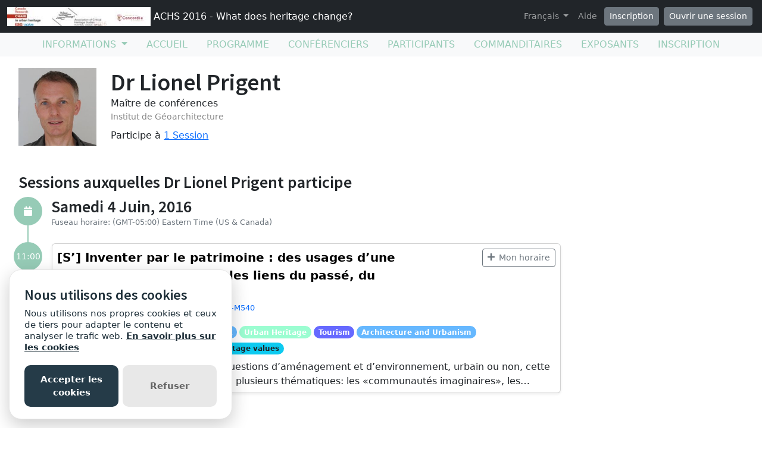

--- FILE ---
content_type: text/html; charset=utf-8
request_url: https://sites.grenadine.uqam.ca/sites/patrimoine/fr/ACHS2016/people/1330/Lionel%20Prigent
body_size: 26054
content:
<!DOCTYPE html>
<html lang="fr">
  <head>
    <meta charset="utf-8">
<meta name="viewport" content="width=device-width, initial-scale=1.0">
<link rel="shortcut icon" type="image/ico" href="/sites/favicon.ico" />

<meta name="description" content="">
  <meta property="og:image" content="https://cust-images.grenadine.co/imgproxy/fill/1024/1024/sm/1/aHR0cHM6Ly9zMy5hbWF6b25hd3MuY29tL3B1YmxpYy5ncmVuYWRpbmUuY28vZ2xvYmFsLzQ0My83Mi83NWMzMjI5OC05MGVkLTQ3MzAtOTcxOS1jNDFkZTc3MDIxZmQuanBn.jpg"/>
<meta name="grenadine-event-type" content="sites"/>
<meta name="csrf-param" content="authenticity_token" />
<meta name="csrf-token" content="3aylMJV2NSMU3AxJ43xJLm5tR3dInkZ0Iyc0gYMg9T2k8Rlzx_N3QsFxmP1-p6TYjGzxmk4wEWAOgcileJ_MYQ" />


<link rel="canonical" href="https://sites.grenadine.uqam.ca/sites/patrimoine/fr/ACHS2016/person/1330">
<link rel="image_src" href="https://cust-images.grenadine.co/imgproxy/fill/1024/1024/sm/1/aHR0cHM6Ly9zMy5hbWF6b25hd3MuY29tL3B1YmxpYy5ncmVuYWRpbmUuY28vZ2xvYmFsLzQ0My83Mi83NWMzMjI5OC05MGVkLTQ3MzAtOTcxOS1jNDFkZTc3MDIxZmQuanBn.jpg"/>

<!-- javascript files -->
  <script src="https://cdnjs.cloudflare.com/ajax/libs/jquery/1.11.0/jquery.js"></script>
  <script src="https://cdnjs.cloudflare.com/ajax/libs/jqueryui/1.11.0/jquery-ui.min.js"></script>
<script src="https://cdnjs.cloudflare.com/ajax/libs/select2/3.5.4/select2.min.js"></script>
<script src="https://cdnjs.cloudflare.com/ajax/libs/popper.js/2.11.5/umd/popper.min.js"></script>
<script src="https://cdnjs.cloudflare.com/ajax/libs/bootstrap/5.2.0/js/bootstrap.bundle.min.js"></script>
<script src="https://cdnjs.cloudflare.com/ajax/libs/moment.js/2.29.1/moment-with-locales.min.js"></script>
<script src="https://cdnjs.cloudflare.com/ajax/libs/moment-timezone/0.5.32/moment-timezone-with-data-10-year-range.js"></script>
<script src="https://cdn.jsdelivr.net/npm/underscore@1.13.4/underscore-umd-min.js"></script>
<script src="https://cdnjs.cloudflare.com/ajax/libs/video.js/7.9.5/video.min.js"></script>
<script src="https://cdnjs.cloudflare.com/ajax/libs/videojs-contrib-hls/5.15.0/videojs-contrib-hls.min.js"></script>
<script src="https://cdnjs.cloudflare.com/ajax/libs/videojs-youtube/2.6.1/Youtube.min.js"></script>
<script src="https://cdn.jsdelivr.net/npm/js-cookie@2/src/js.cookie.min.js"></script>
<script src="https://cdnjs.cloudflare.com/ajax/libs/mark.js/8.11.1/jquery.mark.min.js"></script>
<script src="https://cdnjs.cloudflare.com/ajax/libs/sticky-kit/1.1.3/sticky-kit.min.js"></script>
<script src="https://cdnjs.cloudflare.com/ajax/libs/jquery.countdown/2.2.0/jquery.countdown.min.js"></script>
<script src="https://cdnjs.cloudflare.com/ajax/libs/corejs-typeahead/1.3.1/typeahead.bundle.min.js"></script>
<script src="https://static.grenadine.co/fontawesome5/js/all.min.js" data-cfasync="false"></script>
<script src="https://cdnjs.cloudflare.com/ajax/libs/backbone.js/1.4.1/backbone-min.js"></script>
<script src="https://cdnjs.cloudflare.com/ajax/libs/backbone.marionette/1.7.4/backbone.marionette.min.js"></script>
<script src="https://cdnjs.cloudflare.com/ajax/libs/backbone-forms/0.14.1/backbone-forms.min.js"></script>
<script src="https://cdnjs.cloudflare.com/ajax/libs/backbone-forms/0.14.1/editors/list.min.js"></script>

<script src="https://prodstatic.grenadine.co/sites/assets/application-be92048352c03e3a348ce25e0e1db7fd5cfca72e5f57d12b15d4b8eba013e6c3.js"></script>

  <script type='text/javascript'>
    //<![CDATA[
    window._auth_token_name = "#{request_forgery_protection_token}";
    window._auth_token = "#{form_authenticity_token}";
    //]]>
  </script>

<script type='text/javascript'>
  jQuery(document).ready(function() {
    moment.locale("fr");
  });
</script>


<script src="https://static.grenadine.co/js/v1310uppy-20230511.min.js"></script>
<link href="https://static.grenadine.co/css/v1310uppy-20230511.min.css" rel="stylesheet"> 


<!-- stylesheets and other CSS -->
<link href="https://cdnjs.cloudflare.com/ajax/libs/select2/3.5.4/select2.min.css" rel="stylesheet"></link>
<link href="https://cdnjs.cloudflare.com/ajax/libs/select2-bootstrap-css/1.4.6/select2-bootstrap.min.css" rel="stylesheet"></link>
<link href="https://cdnjs.cloudflare.com/ajax/libs/bootstrap/5.2.0/css/bootstrap.min.css" rel="stylesheet"></link>
<link href="https://cdnjs.cloudflare.com/ajax/libs/video.js/7.9.5/video-js.min.css" rel="stylesheet"></link>
<link href='https://fonts.googleapis.com/css?family=Source+Sans+Pro:400,600,900' rel='stylesheet' type='text/css'>
<link rel="stylesheet" href="https://prodstatic.grenadine.co/sites/assets/application-7abb68f66fa3055b80ef00cc7fa9dd4e01abf579ac345711ee721cc173c956ba.css" media="all" />


  <style id="badgebook-css" type="text/css">
    #badgebook-nav-item, #badge-nav-item, #person-badgebook, #person-badge {
      display: none;
    }
  </style>
  <style id="participation-points-css" type="text/css">
    .participation-points-badge {
      display: none;
    }
  </style>

<title>Dr Lionel Prigent | Personnes | ACHS 2016 - What does heritage change?</title>

        <script src="https://cdn.jsdelivr.net/gh/manucaralmo/GlowCookies@3.1.7/src/glowCookies.min.js"></script>
  <script>
    glowCookies.start('fr', { 
      style: 1,
      analytics: 'G-6TKJ9WVS3W',
      policyLink: 'https://grenadine.co/cookie-policy/',
      hideAfterClick: true
    });
  </script>

    
    
    <script src="https://prodstatic.grenadine.co/sites/vite/assets/application-DBfCPIOZ.js" crossorigin="anonymous" type="module"></script>
    <!--
      If using a TypeScript entrypoint file:
        vite_typescript_tag 'application'

      If using a .jsx or .tsx entrypoint, add the extension:
        vite_javascript_tag 'application.jsx'

      Visit the guide for more information: https://vite-ruby.netlify.app/guide/rails
    -->

  </head>
  <body lang="fr" data-spy="scroll" data-target=".sidebar-nav" class="body_patrimoine-achs2016 uqam-ca">
    <a href="#main-screen-container" class="skip-to-main-content fw-bold text-decoration-none">Passer au contenu de la page principale</a>
      <nav class="navbar navbar-expand-lg navbar-dark bg-dark sticky-lg-top" id="general-nav" style="z-index: 1002;">
  <div class="container-fluid flex-column flex-lg-row align-items-start align-items-lg-center">
    <a class="navbar-brand fs-6 text-truncate mw-100" href="/sites/patrimoine/fr/ACHS2016/" id="event-logo-href">
        <img src="https://cust-images.grenadine.co/imgproxy/fit/256/256/sm/1/aHR0cHM6Ly9zMy5hbWF6b25hd3MuY29tL3B1YmxpYy5ncmVuYWRpbmUuY28vZ2xvYmFsLzQ0My83Mi8yODM2ODFkMS1hMTdlLTQ0MWEtODE5MC0wNDRjMDg2NTk4NWMuanBn.jpg" alt="Logo de l&#39;événement" />
      ACHS 2016 - What does heritage change?
    </a>
    <div id='organizer-edit-button-wrapper'></div>
    <button class="navbar-toggler my-1" type="button" data-bs-toggle="collapse" data-bs-target="#general-nav-collapse-toggler" aria-controls="general-nav-collapse-toggler" aria-expanded="false" aria-label="Toggle navigation">
      <span class="navbar-toggler-icon"></span>
    </button>
    <div class="collapse navbar-collapse justify-content-lg-end" id="general-nav-collapse-toggler">
      <ul class="navbar-nav nonpublic-menu-items-area nav nav-pills d-flex flex-column flex-lg-row flex-lg-wrap align-items-start">
      </ul>
      <div class="navbar-nav align-items-lg-center">
          <li class="nav-item" id="cart-status-container"
    data-render="false"
    data-cross-domain="false">
</li>

          <div class="btn-group">
            <a class="nav-link dropdown-toggle" href="#" id="dropdown-lang-selector" role="button" data-bs-toggle="dropdown" aria-expanded="false">
              Français
            </a>
            <ul class="dropdown-menu" aria-labelledby="dropdown-lang-selector">
                <li class='dropdown-language-en'>
                  <a class='dropdown-item' href="/sites/patrimoine/en/ACHS2016/people/1330/Lionel%20Prigent">
                    Anglais
                  </a>
                </li>
                <li class='dropdown-language-fr'>
                  <a class='dropdown-item' href="/sites/patrimoine/fr/ACHS2016/people/1330/Lionel%20Prigent">
                    Français
                  </a>
                </li>
            </ul>
          </div>
          <a class="nav-link me-1" href="/sites/patrimoine/fr/ACHS2016/help" target="_help">Aide</a>
          <div id='register-place'></div>
        <div id='login-place'></div>
      </div>
    </div>
  </div>
</nav>

      <div id="sites-user-menu">
  <nav class="navbar navbar-expand-lg navbar-default bg-light" id="grenadine-sites-menu" style="z-index: 1000;">
    <div class="container-fluid">
      <button class="navbar-toggler my-2" type="button" data-bs-toggle="collapse" data-bs-target="#collapse-submenu" aria-controls="conference-nav-collapse" aria-expanded="false" aria-label="Toggle navigation">
        <span class="navbar-toggler-icon"></span>
      </button>
      <div class="collapse navbar-collapse justify-content-center align-content-center" id="collapse-submenu">
        <ul class="nav nav-pills d-flex flex-column flex-lg-row flex-wrap justify-content-center" id="sites-sub-menu">
              <li class="nav-item dropdown  PUB" aria-labelledby="Informations-dropdown">
                <a class="nav-link dropdown-toggle" href="#" id="Informations-dropdown" role="button" data-bs-toggle="dropdown" aria-expanded="false">
                  <span class="">Informations</span>
                </a>
                <ul class="dropdown-menu">
                    <li>
                      <a class="dropdown-item" href="" >
                        
                      </a>
                    </li>
                    <li>
                      <a class="dropdown-item" href="https://sites.grenadine.uqam.ca/sites/patrimoine/fr/ACHS2016/pages/4" >
                        Welcome
                      </a>
                    </li>
                    <li>
                      <a class="dropdown-item" href="https://sites.grenadine.uqam.ca/sites/patrimoine/fr/ACHS2016/pages/5" >
                        Mot de bienvenue
                      </a>
                    </li>
                    <li>
                      <a class="dropdown-item" href="https://sites.grenadine.uqam.ca/sites/patrimoine/fr/ACHS2016/pages/6" >
                        Scientific Argument
                      </a>
                    </li>
                    <li>
                      <a class="dropdown-item" href="https://sites.grenadine.uqam.ca/sites/patrimoine/fr/ACHS2016/pages/7" >
                        General Presentation | Présentation générale
                      </a>
                    </li>
                </ul>
              </li>
                <li class=" PUB">
                  <a class="nav-link" href="https://sites.grenadine.uqam.ca/sites/patrimoine/fr/ACHS2016/home" >
                    <span class="100-menu-home">Accueil</span>
                  </a>
                </li>
                <li class=" PUB">
                  <a class="nav-link" href="https://sites.grenadine.uqam.ca/sites/patrimoine/fr/ACHS2016/schedule" >
                    <span class="100-menu-schedule">Programme</span>
                  </a>
                </li>
                <li class=" PUB">
                  <a class="nav-link" href="https://sites.grenadine.uqam.ca/sites/patrimoine/fr/ACHS2016/participants" >
                    <span class="100-menu-speakers">Conférenciers</span>
                  </a>
                </li>
                <li class=" PUB">
                  <a class="nav-link" href="https://sites.grenadine.uqam.ca/sites/patrimoine/fr/ACHS2016/attendees" >
                    <span class="100-menu-attendees">Participants</span>
                  </a>
                </li>
                <li class=" PUB">
                  <a class="nav-link" href="https://sites.grenadine.uqam.ca/sites/patrimoine/fr/ACHS2016/sponsors" >
                    <span class="100-menu-sponsors">Commanditaires</span>
                  </a>
                </li>
                <li class=" PUB">
                  <a class="nav-link" href="https://sites.grenadine.uqam.ca/sites/patrimoine/fr/ACHS2016/exhibitors" >
                    <span class="100-menu-exhibitors">Exposants</span>
                  </a>
                </li>
                <li class=" PUB">
                  <a class="nav-link" href="https://sites.grenadine.uqam.ca/sites/patrimoine/fr/ACHS2016/register" >
                    <span class="register-menu-button">Inscription</span>
                  </a>
                </li>
        </ul>
      </div>
    </div>
  </nav>
</div>

      <div class="voffset20"></div>
    <div id="main-screen-container" class="container-fluid ">
      <div id="error-messages-container" data-spy="affix" data-offset-top="120">
        <div class="row">
          <div class="col-md-12">
              <!--  esi-code-was-here -->
              
          </div>
        </div>
      </div>

      

<div class="row">
  <div class="col-md-12 col-xs-12">
        <div class="row">
          <div id="person-main-area" class="col-md-9 col-sm-9 col-xs-12">
            <div id="person-details-container" class="row">
              <div class="col-4 col-md-3 col-lg-3 col-xl-2">
                <img class="w-100" src="https://cust-images.grenadine.co/imgproxy/fill/256/256/sm/1/aHR0cHM6Ly9zMy5hbWF6b25hd3MuY29tL3B1YmxpYy5ncmVuYWRpbmUuY28vZ2xvYmFsLzQ0My83Mi83NWMzMjI5OC05MGVkLTQ3MzAtOTcxOS1jNDFkZTc3MDIxZmQuanBn.jpg" />
              </div>
              <div class="col-md-9 col-lg-9 col-xl-10">
                  <h1 class="person-h1 mb-0">
                    Dr Lionel Prigent
                  </h1>
                  <div class="person-title-and-company-div">
                      <div class="person-title">
                        Maître de conférences
                      </div>
                      <div class="person-company">
                        Institut de Géoarchitecture
                      </div>
                  </div>
                <div class="card-text social-media-container">

<!-- Conditionally render social media icons if available -->

<!-- chat icon -->


</div>

                  <div class="number-of-items-class">
                    Participe à <a href="#person-speaking-sessions">1 Session</a>
                  </div>
              </div>
            </div>




            <!-- Speaking items -->
              <h3 id="person-speaking-sessions" class="voffset40">Sessions auxquelles Dr Lionel Prigent participe</h3>
              

<div id="grenadine-schedule-contents" class="row">
  <div class="col">

      <div id="timeline" class="timeline-card-view">


          <!-- day title header area -->
            <!-- the timeline top decoration -->
              <div class="timeline timeline-badge d-flex align-items-center justify-content-center">
                <i class="fas fa-calendar"></i>
              </div>
              <div class="col-fixed-timeline"></div>
            <div class="mb-3 col-offset-fixed-timeline-header" id="4-6-2016-header" data-date="4-6-2016">
              <h3 class="mb-0">
                Samedi 4 Juin, 2016
              </h3>
                <div class="text-muted text-small">
                  Fuseau horaire: (GMT-05:00) Eastern Time (US &amp; Canada)
                </div>
            </div>

          <!-- start a new time row -->
          <div class="row" data-date="4-6-2016">
            <!-- the left portion with the timeline -->
            <div class="col-fixed-timeline">
                <div class="timeline-badge time-container d-flex align-items-center justify-content-center mt-2">
                  <span class="timeline-balloon-date-day">11:00</span>
                </div>
            </div>

            <div class="col-12 col-offset-fixed-timeline">
              <!-- now list all of the sessions in this time slot -->
              <div class="row timeline-movement pb-2 mb-3">

                    <div class="col-12 timeline-item">
                      
<div class="card me-2 bg-body rounded d-flex flex-column flex-md-row shadow-sm " data-session-id="258">


  <div class="card-body session-card-body d-flex flex-column flex-grow-1">
    <div class="d-flex flex-column flex-md-row justify-content-start">
      <div class="card-grenadine-text-body w-100">
        <div class="row">
          <div class="col-9">
            <a href="https://sites.grenadine.uqam.ca/sites/patrimoine/fr/ACHS2016/schedule/258/%5BS%E2%80%99%5D%20Inventer%20par%20le%20patrimoine%20%3A%20des%20usages%20d%E2%80%99une%20ressource%20pour%20ordonner%20%20les%20liens%20du%20pass%C3%A9%2C%20du%20pr%C3%A9sent%20et%20de%20l%E2%80%99avenir?platform=" class="minimal-decoration-hyperlinked-text fs-5 fw-bold card-title mb-0">
              [S’] Inventer par le patrimoine : des usages d’une ressource pour ordonner  les liens du passé, du présent et de l’avenir
            </a>
          </div>
            <div class="col-3">
              <div class="person-session-status-container position-absolute end-0 me-2 hidden">
                <button type="button" class="person-session-status-btn collapsible-timeline-btn btn btn-sm" data-bs-toggle="dropdown" data-bs-session-id="258"></button>
                <ul class="dropdown-menu dropdown-menu-end">
                  <li><a class="person-session-status-action-btn dropdown-item" data-bs-session-id="258"></a></li>
                </ul>
              </div>
            </div>
        </div>

        <div class="session-registration-status-container ticket-statuses text-small " data-session-id="258">
  <span class="tickets tickets-available hidden">Billets disponibles</span>
  <span class="tickets tickets-space hidden"></span>
  <div class="tickets tickets-future hidden"></div>
  <div class="registration-status">
    <div class="signup-capacity-remaining-container hidden">
      <span class="registrations-available"></span>
      <span class="waitlist-available"></span>
    </div>
  </div>
</div>

            <div class="text-small">
      <a href="/sites/patrimoine/fr/ACHS2016/venues/11/UQAM%2C+pavillon+J_-A_+De+S%C3%A8ve+%28DS%29" class="text-decoration-none" target="_venue_11">
        <span class='fw-bold'><i class='fas fa-map-marker-alt me-1'></i>UQAM, pavillon J.-A. De Sève (DS)</span> - DS-M540
      </a>
    </div>


          <div class="text-small time-muted">
    <i class="far fa-clock"></i>
    11:00 -
    12:30 |
    1 heure 30 minutes
  </div>


            <div class="g-tags">
              <span class="badge rounded-pill me-1 mb-1 theme-2" style="background-color: ; border-color: " data-category="32" data-theme="10" title="Thème">Heritage Changes the Living Environment</span><span class="badge rounded-pill me-1 mb-1 theme-5" style="background-color: ; border-color: " data-category="80" data-theme="26" title="Thème">Urban Heritage</span><span class="badge rounded-pill me-1 mb-1 theme-8" style="background-color: ; border-color: " data-category="83" data-theme="27" title="Thème">Tourism</span><span class="badge rounded-pill me-1 mb-1 theme-2" style="background-color: ; border-color: " data-category="92" data-theme="30" title="Thème">Architecture and Urbanism</span>
            </div>
          <div class="g-tags">
            <span class="badge rounded-pill bg-info text-dark me-1" data-tag="71" title="Mots-clés">Heritage changes the environment</span><span class="badge rounded-pill bg-info text-dark me-1" data-tag="72" title="Mots-clés">Heritage values</span>
          </div>
          <p class="card-text card-description-text mt-2">Essentiellement construite sur des questions d’aménagement et d’environnement, urbain ou non, cette session est envisagée à la croisée de plusieurs thématiques: les «communautés imaginaires», les usages du patrimoine dans le tourisme, le rapport à l’expertise. Nous proposons de décrire et d’organiser un faisceau de situations et d’exemples, qui ressortissent à une même hypothèse sur le caractère social, la nature de bien collectif et le rôle de catalyseur des transformations joué par le pa...</p>


      </div>
    </div>
        
  </div>
</div>
                    </div>
              </div>
            </div>
          </div>

      </div>
  </div>
</div>

<div class="modal fade" id="session_status_modal" tabindex="-1" aria-labelledby="session_status_modal_label" aria-hidden="true">
  <div class="modal-dialog">
    <div class="modal-content">
      <div class="modal-header">
        <h1 class="modal-title fs-5" id="session_status_modal_label"></h1>
        <button type="button" class="btn-close" data-bs-dismiss="modal" aria-label="Close"></button>
      </div>
      <div class="modal-body">
      </div>
      <div class="modal-footer">
        <button type="button" class="btn btn-secondary session-modal-dismiss-btn" data-bs-dismiss="modal" aria-label="Annuler">Annuler</button>
        <button type="button" class="btn btn-primary" id="session_status_action_button"></button>
      </div>
    </div>
  </div>
</div>

<script type="text/javascript">
  $(document).ready(function() {
    

    $("#fc-calendar-datepicker-header").find('a[data-remote="true"]').click(function(){
      $("#calendar-datepicker").find(".fc-body").addClass('empty-calendar').html('<center><i class="fa fa-spinner fa-4x fa-pulse"></i></center>');
    });

      
      // Function to check if an element is in the viewport
      function isElementInViewport(el) {
        var rect = el.getBoundingClientRect();
        return (
          rect.top >= 0 &&
          rect.left >= 0 &&
          rect.bottom <= (window.innerHeight || document.documentElement.clientHeight) &&
          rect.right <= (window.innerWidth || document.documentElement.clientWidth)
        );
      }
    
      // Check if #general-nav is in the viewport
      var generalNav = document.getElementById('general-nav');
      var offsetTop = 15; // Default offset
      
      if (generalNav && isElementInViewport(generalNav)) {
        offsetTop = $('#general-nav').outerHeight() + 20;
      }
      
      // Initialize stick_in_parent with the conditional offset
      $(".time-container").stick_in_parent({
        parent: '#timeline',
        offset_top: offsetTop,
        sticky_class : "is-stuck"
      }).on("sticky_kit:stick", function(e) {
        if ($(e.target).hasClass("time-container")) {
          $(".time-container.is-stuck").removeClass("last-stuck");
        } else if ($(e.target).hasClass("timeline-movement-top")) {
          $(".timeline-movement-top.is-stuck").removeClass("last-stuck");
        }
      });



  });
</script>


            <!-- Attending items -->
              <h3 id="person-audience-sessions" class="voffset40">Sessions auxquelles Dr Lionel Prigent assiste</h3>
              

<div id="grenadine-schedule-contents" class="row">
  <div class="col">

      <div id="timeline" class="timeline-card-view">


          <!-- day title header area -->
            <!-- the timeline top decoration -->
              <div class="timeline timeline-badge d-flex align-items-center justify-content-center">
                <i class="fas fa-calendar"></i>
              </div>
              <div class="col-fixed-timeline"></div>
            <div class="mb-3 col-offset-fixed-timeline-header" id="3-6-2016-header" data-date="3-6-2016">
              <h3 class="mb-0">
                Vendredi 3 Juin, 2016
              </h3>
                <div class="text-muted text-small">
                  Fuseau horaire: (GMT-05:00) Eastern Time (US &amp; Canada)
                </div>
            </div>

          <!-- start a new time row -->
          <div class="row" data-date="3-6-2016">
            <!-- the left portion with the timeline -->
            <div class="col-fixed-timeline">
                <div class="timeline-badge time-container d-flex align-items-center justify-content-center mt-2">
                  <span class="timeline-balloon-date-day">9:00</span>
                </div>
            </div>

            <div class="col-12 col-offset-fixed-timeline">
              <!-- now list all of the sessions in this time slot -->
              <div class="row timeline-movement pb-2 mb-3">

                    <div class="col-12 timeline-item">
                      
<div class="card me-2 bg-body rounded d-flex flex-column flex-md-row shadow-sm " data-session-id="29">


  <div class="card-body session-card-body d-flex flex-column flex-grow-1">
    <div class="d-flex flex-column flex-md-row justify-content-start">
      <div class="card-grenadine-text-body w-100">
        <div class="row">
          <div class="col-9">
            <a href="https://sites.grenadine.uqam.ca/sites/patrimoine/fr/ACHS2016/schedule/29/S%C3%A9minaire%20de%20d%C3%A9veloppement%20de%20la%20recherche%20avec%20Jean-Yves%20Andrieux%20%7C%20Research%20Development%20Seminar%20with%20Jean-Yves%20Andrieux?platform=" class="minimal-decoration-hyperlinked-text fs-5 fw-bold card-title mb-0">
              Séminaire de développement de la recherche avec Jean-Yves Andrieux | Research Development Seminar with Jean-Yves Andrieux
            </a>
          </div>
            <div class="col-3">
              <div class="person-session-status-container position-absolute end-0 me-2 hidden">
                <button type="button" class="person-session-status-btn collapsible-timeline-btn btn btn-sm" data-bs-toggle="dropdown" data-bs-session-id="29"></button>
                <ul class="dropdown-menu dropdown-menu-end">
                  <li><a class="person-session-status-action-btn dropdown-item" data-bs-session-id="29"></a></li>
                </ul>
              </div>
            </div>
        </div>

        <div class="session-registration-status-container ticket-statuses text-small " data-session-id="29">
  <span class="tickets tickets-available hidden">Billets disponibles</span>
  <span class="tickets tickets-space hidden"></span>
  <div class="tickets tickets-future hidden"></div>
  <div class="registration-status">
    <div class="signup-capacity-remaining-container hidden">
      <span class="registrations-available"></span>
      <span class="waitlist-available"></span>
    </div>
  </div>
</div>

            <div class="text-small">
      <a href="/sites/patrimoine/fr/ACHS2016/venues/30/UQAM%2C+pavillon+Hubert-Aquin+%28A%29" class="text-decoration-none" target="_venue_30">
        <span class='fw-bold'><i class='fas fa-map-marker-alt me-1'></i>UQAM, pavillon Hubert-Aquin (A)</span> - A-1875
      </a>
    </div>


          <div class="text-small time-muted">
    <i class="far fa-clock"></i>
    9:00 -
    12:00 |
    3 heures
  </div>




      </div>
    </div>
        
  </div>
</div>
                    </div>
              </div>
            </div>
          </div>


          <!-- day title header area -->

          <!-- start a new time row -->
          <div class="row" data-date="3-6-2016">
            <!-- the left portion with the timeline -->
            <div class="col-fixed-timeline">
                <div class="timeline-badge time-container d-flex align-items-center justify-content-center mt-2">
                  <span class="timeline-balloon-date-day">17:00</span>
                </div>
            </div>

            <div class="col-12 col-offset-fixed-timeline">
              <!-- now list all of the sessions in this time slot -->
              <div class="row timeline-movement pb-2 mb-3">

                    <div class="col-12 timeline-item">
                      
<div class="card me-2 bg-body rounded d-flex flex-column flex-md-row shadow-sm " data-session-id="2">


  <div class="card-body session-card-body d-flex flex-column flex-grow-1">
    <div class="d-flex flex-column flex-md-row justify-content-start">
      <div class="card-grenadine-text-body w-100">
        <div class="row">
          <div class="col-9">
            <a href="https://sites.grenadine.uqam.ca/sites/patrimoine/fr/ACHS2016/schedule/2/Opening%20Ceremony%20and%20Cocktail?platform=" class="minimal-decoration-hyperlinked-text fs-5 fw-bold card-title mb-0">
              Opening Ceremony and Cocktail
            </a>
          </div>
            <div class="col-3">
              <div class="person-session-status-container position-absolute end-0 me-2 hidden">
                <button type="button" class="person-session-status-btn collapsible-timeline-btn btn btn-sm" data-bs-toggle="dropdown" data-bs-session-id="2"></button>
                <ul class="dropdown-menu dropdown-menu-end">
                  <li><a class="person-session-status-action-btn dropdown-item" data-bs-session-id="2"></a></li>
                </ul>
              </div>
            </div>
        </div>

        <div class="session-registration-status-container ticket-statuses text-small " data-session-id="2">
  <span class="tickets tickets-available hidden">Billets disponibles</span>
  <span class="tickets tickets-space hidden"></span>
  <div class="tickets tickets-future hidden"></div>
  <div class="registration-status">
    <div class="signup-capacity-remaining-container hidden">
      <span class="registrations-available"></span>
      <span class="waitlist-available"></span>
    </div>
  </div>
</div>

            <div class="text-small">
      <a href="/sites/patrimoine/fr/ACHS2016/venues/1/Concordia%2C+Grey+Nuns+Motherhouse+%28GN%29" class="text-decoration-none" target="_venue_1">
        <span class='fw-bold'><i class='fas fa-map-marker-alt me-1'></i>Concordia, Grey Nuns Motherhouse (GN)</span> - Former Chapel
      </a>
    </div>


          <div class="text-small time-muted">
    <i class="far fa-clock"></i>
    17:00 -
    19:30 |
    2 heures 30 minutes
  </div>


            <div class="g-tags">
              <span class="badge rounded-pill me-1 mb-1 theme-14" style="background-color: ; border-color: " data-category="14" data-theme="4" title="Thème">Festive Event</span>
            </div>
          <p class="card-text card-description-text mt-2">Welcome addresses and cocktail, followed by the Concordia Signature Event &quot;The Garden of the Grey Nuns&quot;.
As the opening ceremony and cocktail take place in the former Grey Nuns&#39; Motherhouse, recycled into campus residence and reading rooms by Concordia University,  delegates will also have the possibility to discover the video Three Grey Nuns (3 minutes, by Ron Rudin and Phil Lichti.

Three Grey Nuns recount their memories of communal life in the Grey Nun’s Motherhouse.  Built...</p>


      </div>
    </div>
        
  </div>
</div>
                    </div>
              </div>
            </div>
          </div>


          <!-- day title header area -->
            <!-- the timeline top decoration -->
              <div class="timeline timeline-badge d-flex align-items-center justify-content-center">
                <i class="fas fa-calendar"></i>
              </div>
              <div class="col-fixed-timeline"></div>
            <div class="mb-3 col-offset-fixed-timeline-header" id="4-6-2016-header" data-date="4-6-2016">
              <h3 class="mb-0">
                Samedi 4 Juin, 2016
              </h3>
                <div class="text-muted text-small">
                  Fuseau horaire: (GMT-05:00) Eastern Time (US &amp; Canada)
                </div>
            </div>

          <!-- start a new time row -->
          <div class="row" data-date="4-6-2016">
            <!-- the left portion with the timeline -->
            <div class="col-fixed-timeline">
                <div class="timeline-badge time-container d-flex align-items-center justify-content-center mt-2">
                  <span class="timeline-balloon-date-day">8:00</span>
                </div>
            </div>

            <div class="col-12 col-offset-fixed-timeline">
              <!-- now list all of the sessions in this time slot -->
              <div class="row timeline-movement pb-2 mb-3">

                    <div class="col-12 timeline-item">
                      
<div class="card me-2 bg-body rounded d-flex flex-column flex-md-row shadow-sm " data-session-id="1037">


  <div class="card-body session-card-body d-flex flex-column flex-grow-1">
    <div class="d-flex flex-column flex-md-row justify-content-start">
      <div class="card-grenadine-text-body w-100">
        <div class="row">
          <div class="col-9">
            <a href="https://sites.grenadine.uqam.ca/sites/patrimoine/fr/ACHS2016/schedule/1037/La%20richesse%20du%20patrimoine%20%7C%20The%20Value%20of%20Heritage?platform=" class="minimal-decoration-hyperlinked-text fs-5 fw-bold card-title mb-0">
              La richesse du patrimoine | The Value of Heritage
            </a>
          </div>
            <div class="col-3">
              <div class="person-session-status-container position-absolute end-0 me-2 hidden">
                <button type="button" class="person-session-status-btn collapsible-timeline-btn btn btn-sm" data-bs-toggle="dropdown" data-bs-session-id="1037"></button>
                <ul class="dropdown-menu dropdown-menu-end">
                  <li><a class="person-session-status-action-btn dropdown-item" data-bs-session-id="1037"></a></li>
                </ul>
              </div>
            </div>
        </div>

        <div class="session-registration-status-container ticket-statuses text-small " data-session-id="1037">
  <span class="tickets tickets-available hidden">Billets disponibles</span>
  <span class="tickets tickets-space hidden"></span>
  <div class="tickets tickets-future hidden"></div>
  <div class="registration-status">
    <div class="signup-capacity-remaining-container hidden">
      <span class="registrations-available"></span>
      <span class="waitlist-available"></span>
    </div>
  </div>
</div>

            <div class="text-small">
      <a href="/sites/patrimoine/fr/ACHS2016/venues/11/UQAM%2C+pavillon+J_-A_+De+S%C3%A8ve+%28DS%29" class="text-decoration-none" target="_venue_11">
        <span class='fw-bold'><i class='fas fa-map-marker-alt me-1'></i>UQAM, pavillon J.-A. De Sève (DS)</span> - DS Main hall
      </a>
    </div>


          <div class="text-small time-muted">
    <i class="far fa-clock"></i>
    8:00 -
    17:00 |
    9 heures
  </div>


          <p class="card-text card-description-text mt-2">Le patrimoine, ça change quoi ? Ou plutôt, qu&#39;est-ce que c&#39;est ? Et pour qui ? Ces questions sont à l&#39;origine de cette exposition conçue par les étudiants à la maîtrise en muséologie UQAM-UdeM. L&#39;opinion de la communauté uqamienne y est confrontée à des citations de chercheurs, avec comme résultat une mise en perspective originale du discours sur le patrimoine.

__

How is heritage important? Or rather, what is heritage? And for whom? Those questions are at the core of this e...</p>


      </div>
    </div>
        
  </div>
</div>
                    </div>
              </div>
            </div>
          </div>


          <!-- day title header area -->

          <!-- start a new time row -->
          <div class="row" data-date="4-6-2016">
            <!-- the left portion with the timeline -->
            <div class="col-fixed-timeline">
                <div class="timeline-badge time-container d-flex align-items-center justify-content-center mt-2">
                  <span class="timeline-balloon-date-day">9:00</span>
                </div>
            </div>

            <div class="col-12 col-offset-fixed-timeline">
              <!-- now list all of the sessions in this time slot -->
              <div class="row timeline-movement pb-2 mb-3">

                    <div class="col-12 timeline-item">
                      
<div class="card me-2 bg-body rounded d-flex flex-column flex-md-row border-accent shadow mb-3 " data-session-id="27">

    <div class="tile-image-super-container">
      <a href="https://sites.grenadine.uqam.ca/sites/patrimoine/fr/ACHS2016/schedule/27/Keynote%C2%A0%3A%20What%20does%20heritage%20change%3F%20%20Le%20patrimoine%2C%20%C3%A7a%20change%20quoi%3F%20%28Lucie%20K%20%20Morisset%29?platform=" class="bg-light rounded d-flex justify-content-center tile-image-container-large">
        <img class="img-fluid session-card-image-border session-card-image-large" 
          src="https://cust-images.grenadine.co/imgproxy/fit/568/568/sm/1/aHR0cHM6Ly9zMy5hbWF6b25hd3MuY29tL3B1YmxpYy5ncmVuYWRpbmUuY28vZ2xvYmFsLzQ0My83Mi8wMDg2ZDJmZC0wNzA3LTRmOTYtYjZiNS0yZTQxMWM3NTEwNWUucG5n.png" 
          loading="lazy" alt="Decorative image for session Keynote : What does heritage change?  Le patrimoine, ça change quoi? (Lucie K. Morisset)">
      </a>
    </div>

  <div class="card-body session-card-body d-flex flex-column flex-grow-1">
    <div class="d-flex flex-column flex-md-row justify-content-start">
      <div class="card-grenadine-text-body w-100">
        <div class="row">
          <div class="col-9">
            <a href="https://sites.grenadine.uqam.ca/sites/patrimoine/fr/ACHS2016/schedule/27/Keynote%C2%A0%3A%20What%20does%20heritage%20change%3F%20%20Le%20patrimoine%2C%20%C3%A7a%20change%20quoi%3F%20%28Lucie%20K%20%20Morisset%29?platform=" class="minimal-decoration-hyperlinked-text fs-5 fw-bold card-title mb-0">
              Keynote : What does heritage change?  Le patrimoine, ça change quoi? (Lucie K. Morisset)
            </a>
          </div>
            <div class="col-3">
              <div class="person-session-status-container position-absolute end-0 me-2 hidden">
                <button type="button" class="person-session-status-btn collapsible-timeline-btn btn btn-sm" data-bs-toggle="dropdown" data-bs-session-id="27"></button>
                <ul class="dropdown-menu dropdown-menu-end">
                  <li><a class="person-session-status-action-btn dropdown-item" data-bs-session-id="27"></a></li>
                </ul>
              </div>
            </div>
        </div>

        <div class="session-registration-status-container ticket-statuses text-small " data-session-id="27">
  <span class="tickets tickets-available hidden">Billets disponibles</span>
  <span class="tickets tickets-space hidden"></span>
  <div class="tickets tickets-future hidden"></div>
  <div class="registration-status">
    <div class="signup-capacity-remaining-container hidden">
      <span class="registrations-available"></span>
      <span class="waitlist-available"></span>
    </div>
  </div>
</div>

            <div class="text-small">
      <a href="/sites/patrimoine/fr/ACHS2016/venues/5/UQAM%2C+pavillon+Judith-Jasmin+%28J%29" class="text-decoration-none" target="_venue_5">
        <span class='fw-bold'><i class='fas fa-map-marker-alt me-1'></i>UQAM, pavillon Judith-Jasmin (J)</span> - Salle Alfred-Laliberté
      </a>
    </div>


          <div class="text-small time-muted">
    <i class="far fa-clock"></i>
    9:00 -
    10:00 |
    1 heure
  </div>


            <div class="g-tags">
              <span class="badge rounded-pill me-1 mb-1 theme-8" style="background-color: ; border-color: " data-category="8" data-theme="1" title="Thème">Public event</span>
            </div>
          <div class="g-tags">
            <span class="badge rounded-pill bg-info text-dark me-1" data-tag="91" title="Mots-clés">Simultaneous translation - Traduction simultanée</span>
          </div>
          <p class="card-text card-description-text mt-2">What if we changed our views on heritage? And if heritage has already changed?
While, on the global scene, states maintain their leading role in the mobilization of social and territorial histories, on the local scale, regions, neighbourhoods and parishes have changed. Citizens and communities too: they latch on to heritage to express an unprecedented range of belongings that no law seems to be able to take measures to contain, often to the discontent of...</p>

          <div class="d-flex flex-wrap">
              <div class="me-3 my-2">
                <div style="width: 45px; height: 45px;">
                  <a href="https://sites.grenadine.uqam.ca/sites/patrimoine/fr/ACHS2016/people/3206/Lucie%20Morisset" target="_person_3206">
                    <img class="img-fluid rounded-circle" src="https://cust-images.grenadine.co/imgproxy/fit/256/256/sm/1/aHR0cHM6Ly9zMy5hbWF6b25hd3MuY29tL3B1YmxpYy5ncmVuYWRpbmUuY28vZ2xvYmFsLzQ0My83Mi82MmMxNzAxNy0yMmY3LTQzMDQtYjJjOS1iNzgwY2Q4MjM5MmUuanBn.jpg" loading="lazy">
                  </a>
                </div>
                <a href="https://sites.grenadine.uqam.ca/sites/patrimoine/fr/ACHS2016/people/3206/Lucie%20Morisset" class="text-decoration-none" target="_person_3206">
                  <p class="text-dark mb-0" style="font-size: 0.8rem;">Lucie Morisset</p>
                </a>
                <div class="badge rounded-pill bg-info">Modérateur.rice</div>
              </div>
          </div>

      </div>
    </div>
        
  </div>
</div>
                    </div>
              </div>
            </div>
          </div>


          <!-- day title header area -->

          <!-- start a new time row -->
          <div class="row" data-date="4-6-2016">
            <!-- the left portion with the timeline -->
            <div class="col-fixed-timeline">
                <div class="timeline-badge time-container d-flex align-items-center justify-content-center mt-2">
                  <span class="timeline-balloon-date-day">12:30</span>
                </div>
            </div>

            <div class="col-12 col-offset-fixed-timeline">
              <!-- now list all of the sessions in this time slot -->
              <div class="row timeline-movement pb-2 mb-3">

                    <div class="col-12 timeline-item">
                      
<div class="card me-2 bg-body rounded d-flex flex-column flex-md-row shadow-sm " data-session-id="82">


  <div class="card-body session-card-body d-flex flex-column flex-grow-1">
    <div class="d-flex flex-column flex-md-row justify-content-start">
      <div class="card-grenadine-text-body w-100">
        <div class="row">
          <div class="col-9">
            <a href="https://sites.grenadine.uqam.ca/sites/patrimoine/fr/ACHS2016/schedule/82/Lunchboxes%20%7C%20Bo%C3%AEtes%20%C3%A0%20lunch?platform=" class="minimal-decoration-hyperlinked-text fs-5 fw-bold card-title mb-0">
              Lunchboxes | Boîtes à lunch
            </a>
          </div>
            <div class="col-3">
              <div class="person-session-status-container position-absolute end-0 me-2 hidden">
                <button type="button" class="person-session-status-btn collapsible-timeline-btn btn btn-sm" data-bs-toggle="dropdown" data-bs-session-id="82"></button>
                <ul class="dropdown-menu dropdown-menu-end">
                  <li><a class="person-session-status-action-btn dropdown-item" data-bs-session-id="82"></a></li>
                </ul>
              </div>
            </div>
        </div>

        <div class="session-registration-status-container ticket-statuses text-small " data-session-id="82">
  <span class="tickets tickets-available hidden">Billets disponibles</span>
  <span class="tickets tickets-space hidden"></span>
  <div class="tickets tickets-future hidden"></div>
  <div class="registration-status">
    <div class="signup-capacity-remaining-container hidden">
      <span class="registrations-available"></span>
      <span class="waitlist-available"></span>
    </div>
  </div>
</div>

            <div class="text-small">
      <a href="/sites/patrimoine/fr/ACHS2016/venues/11/UQAM%2C+pavillon+J_-A_+De+S%C3%A8ve+%28DS%29" class="text-decoration-none" target="_venue_11">
        <span class='fw-bold'><i class='fas fa-map-marker-alt me-1'></i>UQAM, pavillon J.-A. De Sève (DS)</span> - DS Ground Floor Hall
      </a>
    </div>


          <div class="text-small time-muted">
    <i class="far fa-clock"></i>
    12:30 -
    13:30 |
    1 heure
  </div>




      </div>
    </div>
        
  </div>
</div>
                    </div>
              </div>
            </div>
          </div>


          <!-- day title header area -->

          <!-- start a new time row -->
          <div class="row" data-date="4-6-2016">
            <!-- the left portion with the timeline -->
            <div class="col-fixed-timeline">
                <div class="timeline-badge time-container d-flex align-items-center justify-content-center mt-2">
                  <span class="timeline-balloon-date-day">13:30</span>
                </div>
            </div>

            <div class="col-12 col-offset-fixed-timeline">
              <!-- now list all of the sessions in this time slot -->
              <div class="row timeline-movement pb-2 mb-3">

                    <div class="col-lg-6 timeline-item">
                      
<div class="card me-2 bg-body rounded d-flex flex-column flex-md-row shadow-sm " data-session-id="726">


  <div class="card-body session-card-body d-flex flex-column flex-grow-1">
    <div class="d-flex flex-column flex-md-row justify-content-start">
      <div class="card-grenadine-text-body w-100">
        <div class="row">
          <div class="col-9">
            <a href="https://sites.grenadine.uqam.ca/sites/patrimoine/fr/ACHS2016/schedule/726/15%2030%C2%A0%C2%A0Le%20patrimoine%20du%20logement%20social%20%C3%A0%20l%E2%80%99%C3%A8re%20du%20tourisme%C2%A0%3A%20r%C3%A9appropriation%20et%20changement%20d%E2%80%99image%20%20%20L%E2%80%99exemple%20du%20projet%20de%20valorisation%20touristique%20et%20patrimoniale%20de%20la%20cit%C3%A9-jardin%20de%20Stains?platform=" class="minimal-decoration-hyperlinked-text fs-5 fw-bold card-title mb-0">
              15.30  Le patrimoine du logement social à l’ère du tourisme : réappropriation et changement d’image.  L’exemple du projet de valorisation touristique et patrimoniale de la cité-jardin de Stains
            </a>
          </div>
            <div class="col-3">
              <div class="person-session-status-container position-absolute end-0 me-2 hidden">
                <button type="button" class="person-session-status-btn collapsible-timeline-btn btn btn-sm" data-bs-toggle="dropdown" data-bs-session-id="726"></button>
                <ul class="dropdown-menu dropdown-menu-end">
                  <li><a class="person-session-status-action-btn dropdown-item" data-bs-session-id="726"></a></li>
                </ul>
              </div>
            </div>
        </div>

        <div class="session-registration-status-container ticket-statuses text-small " data-session-id="726">
  <span class="tickets tickets-available hidden">Billets disponibles</span>
  <span class="tickets tickets-space hidden"></span>
  <div class="tickets tickets-future hidden"></div>
  <div class="registration-status">
    <div class="signup-capacity-remaining-container hidden">
      <span class="registrations-available"></span>
      <span class="waitlist-available"></span>
    </div>
  </div>
</div>

        

          <div class="text-small time-muted">
    <i class="far fa-clock"></i>
    13:30 -
    14:00 |
    30 minutes
  </div>




      </div>
    </div>
        
  </div>
</div>
                    </div>

                    <div class="col-lg-6 timeline-item">
                      
<div class="card me-2 bg-body rounded d-flex flex-column flex-md-row shadow-sm " data-session-id="229">


  <div class="card-body session-card-body d-flex flex-column flex-grow-1">
    <div class="d-flex flex-column flex-md-row justify-content-start">
      <div class="card-grenadine-text-body w-100">
        <div class="row">
          <div class="col-9">
            <a href="https://sites.grenadine.uqam.ca/sites/patrimoine/fr/ACHS2016/schedule/229/Alter-Heritagization%20%20%20Alter-Metropolization%20%3F%20Objects%2C%20Players%20and%20Forms%20of%20Alternative%20Heritage%20Production%20in%20Contemporary%20Metropolises?platform=" class="minimal-decoration-hyperlinked-text fs-5 fw-bold card-title mb-0">
              Alter-Heritagization / Alter-Metropolization ? Objects, Players and Forms of Alternative Heritage Production in Contemporary Metropolises
            </a>
          </div>
            <div class="col-3">
              <div class="person-session-status-container position-absolute end-0 me-2 hidden">
                <button type="button" class="person-session-status-btn collapsible-timeline-btn btn btn-sm" data-bs-toggle="dropdown" data-bs-session-id="229"></button>
                <ul class="dropdown-menu dropdown-menu-end">
                  <li><a class="person-session-status-action-btn dropdown-item" data-bs-session-id="229"></a></li>
                </ul>
              </div>
            </div>
        </div>

        <div class="session-registration-status-container ticket-statuses text-small " data-session-id="229">
  <span class="tickets tickets-available hidden">Billets disponibles</span>
  <span class="tickets tickets-space hidden"></span>
  <div class="tickets tickets-future hidden"></div>
  <div class="registration-status">
    <div class="signup-capacity-remaining-container hidden">
      <span class="registrations-available"></span>
      <span class="waitlist-available"></span>
    </div>
  </div>
</div>

            <div class="text-small">
      <a href="/sites/patrimoine/fr/ACHS2016/venues/11/UQAM%2C+pavillon+J_-A_+De+S%C3%A8ve+%28DS%29" class="text-decoration-none" target="_venue_11">
        <span class='fw-bold'><i class='fas fa-map-marker-alt me-1'></i>UQAM, pavillon J.-A. De Sève (DS)</span> - DS-1545
      </a>
    </div>


          <div class="text-small time-muted">
    <i class="far fa-clock"></i>
    13:30 -
    17:00 |
    3 heures 30 minutes
  </div>


            <div class="g-tags">
              <span class="badge rounded-pill me-1 mb-1 theme-8" style="background-color: ; border-color: " data-category="38" data-theme="12" title="Thème">Changes in Heritage (New Manifestations)</span><span class="badge rounded-pill me-1 mb-1 theme-11" style="background-color: ; border-color: " data-category="41" data-theme="13" title="Thème">Notions of Heritage</span><span class="badge rounded-pill me-1 mb-1 theme-5" style="background-color: ; border-color: " data-category="80" data-theme="26" title="Thème">Urban Heritage</span><span class="badge rounded-pill me-1 mb-1 theme-8" style="background-color: ; border-color: " data-category="83" data-theme="27" title="Thème">Tourism</span>
            </div>
          <div class="g-tags">
            <span class="badge rounded-pill bg-info text-dark me-1" data-tag="68" title="Mots-clés">Changes in heritage</span><span class="badge rounded-pill bg-info text-dark me-1" data-tag="69" title="Mots-clés">New manifestations of heritage</span><span class="badge rounded-pill bg-info text-dark me-1" data-tag="70" title="Mots-clés">Notions of heritage</span>
          </div>
          <p class="card-text card-description-text mt-2">The contemporary movement of heritagization, characterized by a multiple expansion (typological, chronological, spatial) of heritage and of heritage producers (local actors, inhabitants, social groups, national states, international players), nourishes also the production of alternative heritage. By this expression, we wish to focus on non-institutional, dissonant, under-recognized heritage, located on the “pioneer front” of contemporary heritage production. Alter-heritage represents, therefo...</p>


      </div>
    </div>
        
  </div>
</div>
                    </div>

                    <div class="col-12 timeline-item">
                      
<div class="card me-2 bg-body rounded d-flex flex-column flex-md-row shadow-sm " data-session-id="196">


  <div class="card-body session-card-body d-flex flex-column flex-grow-1">
    <div class="d-flex flex-column flex-md-row justify-content-start">
      <div class="card-grenadine-text-body w-100">
        <div class="row">
          <div class="col-9">
            <a href="https://sites.grenadine.uqam.ca/sites/patrimoine/fr/ACHS2016/schedule/196/L%27odyss%C3%A9e%20des%20mots%20du%20patrimoine?platform=" class="minimal-decoration-hyperlinked-text fs-5 fw-bold card-title mb-0">
              L&#39;odyssée des mots du patrimoine
            </a>
          </div>
            <div class="col-3">
              <div class="person-session-status-container position-absolute end-0 me-2 hidden">
                <button type="button" class="person-session-status-btn collapsible-timeline-btn btn btn-sm" data-bs-toggle="dropdown" data-bs-session-id="196"></button>
                <ul class="dropdown-menu dropdown-menu-end">
                  <li><a class="person-session-status-action-btn dropdown-item" data-bs-session-id="196"></a></li>
                </ul>
              </div>
            </div>
        </div>

        <div class="session-registration-status-container ticket-statuses text-small " data-session-id="196">
  <span class="tickets tickets-available hidden">Billets disponibles</span>
  <span class="tickets tickets-space hidden"></span>
  <div class="tickets tickets-future hidden"></div>
  <div class="registration-status">
    <div class="signup-capacity-remaining-container hidden">
      <span class="registrations-available"></span>
      <span class="waitlist-available"></span>
    </div>
  </div>
</div>

            <div class="text-small">
      <a href="/sites/patrimoine/fr/ACHS2016/venues/11/UQAM%2C+pavillon+J_-A_+De+S%C3%A8ve+%28DS%29" class="text-decoration-none" target="_venue_11">
        <span class='fw-bold'><i class='fas fa-map-marker-alt me-1'></i>UQAM, pavillon J.-A. De Sève (DS)</span> - DS-M260 - SALLE ANNULÉE
      </a>
    </div>


          <div class="text-small time-muted">
    <i class="far fa-clock"></i>
    13:30 -
    17:00 |
    3 heures 30 minutes
  </div>


            <div class="g-tags">
              <span class="badge rounded-pill me-1 mb-1 theme-11" style="background-color: ; border-color: " data-category="41" data-theme="13" title="Thème">Notions of Heritage</span><span class="badge rounded-pill me-1 mb-1 theme-11" style="background-color: ; border-color: " data-category="56" data-theme="18" title="Thème">Heritage Changes Itself (Geographical and Linguistic Processes of Transformation)</span>
            </div>
          <p class="card-text card-description-text mt-2">Le patrimoine recouvre des notions et des pratiques, et désigne des objets, dont « [la] perte constitue un sacrifice et [dont la] conservation suppose des sacrifices » (Chastel et Babelon 1980). En amont de ces productions de significations et perceptions sociales, ces notions et les modes de désignation diffèrent selon les univers linguistiques, géographiques, et temporels, alors que, sous la pression d’un ‘algorithme universalisant’ (Merleau-Ponty 1969), un processus de normalisation est...</p>


      </div>
    </div>
        
  </div>
</div>
                    </div>
              </div>
            </div>
          </div>


          <!-- day title header area -->

          <!-- start a new time row -->
          <div class="row" data-date="4-6-2016">
            <!-- the left portion with the timeline -->
            <div class="col-fixed-timeline">
                <div class="timeline-badge time-container d-flex align-items-center justify-content-center mt-2">
                  <span class="timeline-balloon-date-day">17:00</span>
                </div>
            </div>

            <div class="col-12 col-offset-fixed-timeline">
              <!-- now list all of the sessions in this time slot -->
              <div class="row timeline-movement pb-2 mb-3">

                    <div class="col-12 timeline-item">
                      
<div class="card me-2 bg-body rounded d-flex flex-column flex-md-row shadow-sm " data-session-id="155">


  <div class="card-body session-card-body d-flex flex-column flex-grow-1">
    <div class="d-flex flex-column flex-md-row justify-content-start">
      <div class="card-grenadine-text-body w-100">
        <div class="row">
          <div class="col-9">
            <a href="https://sites.grenadine.uqam.ca/sites/patrimoine/fr/ACHS2016/schedule/155/Smoked%20meat%20in%20questions?platform=" class="minimal-decoration-hyperlinked-text fs-5 fw-bold card-title mb-0">
              Smoked meat in questions
            </a>
          </div>
            <div class="col-3">
              <div class="person-session-status-container position-absolute end-0 me-2 hidden">
                <button type="button" class="person-session-status-btn collapsible-timeline-btn btn btn-sm" data-bs-toggle="dropdown" data-bs-session-id="155"></button>
                <ul class="dropdown-menu dropdown-menu-end">
                  <li><a class="person-session-status-action-btn dropdown-item" data-bs-session-id="155"></a></li>
                </ul>
              </div>
            </div>
        </div>

        <div class="session-registration-status-container ticket-statuses text-small " data-session-id="155">
  <span class="tickets tickets-available hidden">Billets disponibles</span>
  <span class="tickets tickets-space hidden"></span>
  <div class="tickets tickets-future hidden"></div>
  <div class="registration-status">
    <div class="signup-capacity-remaining-container hidden">
      <span class="registrations-available"></span>
      <span class="waitlist-available"></span>
    </div>
  </div>
</div>

            <div class="text-small">
      <a href="/sites/patrimoine/fr/ACHS2016/venues/22/Bistro+le+Sanguinet" class="text-decoration-none" target="_venue_22">
        <span class='fw-bold'><i class='fas fa-map-marker-alt me-1'></i>Bistro le Sanguinet</span> - Bistro, étage principal et terrasse
      </a>
    </div>


          <div class="text-small time-muted">
    <i class="far fa-clock"></i>
    17:00 -
    18:00 |
    1 heure
  </div>


            <div class="g-tags">
              <span class="badge rounded-pill me-1 mb-1 theme-14" style="background-color: ; border-color: " data-category="14" data-theme="4" title="Thème">Festive Event</span>
            </div>
          <p class="card-text card-description-text mt-2">This festive event will offer delegates a taste of one of the iconic dishes of Montreal, the smoked meat sandwich, imported by Jewish immigration from Eastern Europe in the early 20th century. In particular, the tasting will allow a discovery of the products of the renowned international institution Schwartz&#39;s, the Hebrew Delicatessen for which Montrealers and tourists alike are willing to wait in long line-ups. During the tasting, “Chez Schwartz,” a documentary produced by Garry B...</p>


      </div>
    </div>
        
  </div>
</div>
                    </div>
              </div>
            </div>
          </div>


          <!-- day title header area -->

          <!-- start a new time row -->
          <div class="row" data-date="4-6-2016">
            <!-- the left portion with the timeline -->
            <div class="col-fixed-timeline">
                <div class="timeline-badge time-container d-flex align-items-center justify-content-center mt-2">
                  <span class="timeline-balloon-date-day">18:30</span>
                </div>
            </div>

            <div class="col-12 col-offset-fixed-timeline">
              <!-- now list all of the sessions in this time slot -->
              <div class="row timeline-movement pb-2 mb-3">

                    <div class="col-12 timeline-item">
                      
<div class="card me-2 bg-body rounded d-flex flex-column flex-md-row border-accent shadow mb-3 " data-session-id="56">

    <div class="tile-image-super-container">
      <a href="https://sites.grenadine.uqam.ca/sites/patrimoine/fr/ACHS2016/schedule/56/Keynote%3A%20Is%20Tangible%20to%20Intangible%20as%20Formal%20is%20to%20Informal%C2%A0%3F%20%28Michael%20Herzfeld%29?platform=" class="bg-light rounded d-flex justify-content-center tile-image-container-large">
        <img class="img-fluid session-card-image-border session-card-image-large" 
          src="https://cust-images.grenadine.co/imgproxy/fit/568/568/sm/1/aHR0cHM6Ly9zMy5hbWF6b25hd3MuY29tL3B1YmxpYy5ncmVuYWRpbmUuY28vZ2xvYmFsLzQ0My83Mi9lZGFjN2JiNC01MjRiLTRiYTktOGE2YS1kM2VkNjUwNjRjNGQucG5n.png" 
          loading="lazy" alt="Decorative image for session Keynote: Is Tangible to Intangible as Formal is to Informal ? (Michael Herzfeld)">
      </a>
    </div>

  <div class="card-body session-card-body d-flex flex-column flex-grow-1">
    <div class="d-flex flex-column flex-md-row justify-content-start">
      <div class="card-grenadine-text-body w-100">
        <div class="row">
          <div class="col-9">
            <a href="https://sites.grenadine.uqam.ca/sites/patrimoine/fr/ACHS2016/schedule/56/Keynote%3A%20Is%20Tangible%20to%20Intangible%20as%20Formal%20is%20to%20Informal%C2%A0%3F%20%28Michael%20Herzfeld%29?platform=" class="minimal-decoration-hyperlinked-text fs-5 fw-bold card-title mb-0">
              Keynote: Is Tangible to Intangible as Formal is to Informal ? (Michael Herzfeld)
            </a>
          </div>
            <div class="col-3">
              <div class="person-session-status-container position-absolute end-0 me-2 hidden">
                <button type="button" class="person-session-status-btn collapsible-timeline-btn btn btn-sm" data-bs-toggle="dropdown" data-bs-session-id="56"></button>
                <ul class="dropdown-menu dropdown-menu-end">
                  <li><a class="person-session-status-action-btn dropdown-item" data-bs-session-id="56"></a></li>
                </ul>
              </div>
            </div>
        </div>

        <div class="session-registration-status-container ticket-statuses text-small " data-session-id="56">
  <span class="tickets tickets-available hidden">Billets disponibles</span>
  <span class="tickets tickets-space hidden"></span>
  <div class="tickets tickets-future hidden"></div>
  <div class="registration-status">
    <div class="signup-capacity-remaining-container hidden">
      <span class="registrations-available"></span>
      <span class="waitlist-available"></span>
    </div>
  </div>
</div>

            <div class="text-small">
      <a href="/sites/patrimoine/fr/ACHS2016/venues/5/UQAM%2C+pavillon+Judith-Jasmin+%28J%29" class="text-decoration-none" target="_venue_5">
        <span class='fw-bold'><i class='fas fa-map-marker-alt me-1'></i>UQAM, pavillon Judith-Jasmin (J)</span> - Salle Alfred-Laliberté
      </a>
    </div>


          <div class="text-small time-muted">
    <i class="far fa-clock"></i>
    18:30 -
    20:00 |
    1 heure 30 minutes
  </div>


            <div class="g-tags">
              <span class="badge rounded-pill me-1 mb-1 theme-8" style="background-color: ; border-color: " data-category="8" data-theme="1" title="Thème">Public event</span>
            </div>
          <div class="g-tags">
            <span class="badge rounded-pill bg-info text-dark me-1" data-tag="91" title="Mots-clés">Simultaneous translation - Traduction simultanée</span>
          </div>
          <p class="card-text card-description-text mt-2">Most of what we experience as heritage emerges into conscious recognition through a complex mixture of political and ideological filters, including nationalism.  In these processes, through a variety of devices (museums, scholarly research, consumer reproduction, etc.), dualistic classifications articulate a powerful hierarchy of value and significance.  In particular, the tangible-intangible pair, given legitimacy by such international bodies as UNESCO, reproduces a selective ordering of cul...</p>

          <div class="d-flex flex-wrap">
              <div class="me-3 my-2">
                <div style="width: 45px; height: 45px;">
                  <a href="https://sites.grenadine.uqam.ca/sites/patrimoine/fr/ACHS2016/people/5/Michael%20Herzfeld" target="_person_5">
                    <img class="img-fluid rounded-circle" src="https://cust-images.grenadine.co/imgproxy/fill/256/256/sm/1/aHR0cHM6Ly9zMy5hbWF6b25hd3MuY29tL3B1YmxpYy5ncmVuYWRpbmUuY28vZ2xvYmFsLzQ0My83Mi85MjAxMWQ2YS1jMmM2LTQ5ODYtOGI3Zi1iZWIxNmFjMTYzMTAuZ2lm.gif" loading="lazy">
                  </a>
                </div>
                <a href="https://sites.grenadine.uqam.ca/sites/patrimoine/fr/ACHS2016/people/5/Michael%20Herzfeld" class="text-decoration-none" target="_person_5">
                  <p class="text-dark mb-0" style="font-size: 0.8rem;">Prof. Michael Herzfeld</p>
                </a>
                <div class="badge rounded-pill bg-info">Participant.e</div>
              </div>
              <div class="me-3 my-2">
                <div style="width: 45px; height: 45px;">
                  <a href="https://sites.grenadine.uqam.ca/sites/patrimoine/fr/ACHS2016/people/49/Laurajane%20Smith" target="_person_49">
                    <img class="img-fluid rounded-circle" src="https://cust-images.grenadine.co/imgproxy/fill/256/256/sm/1/aHR0cHM6Ly9zMy5hbWF6b25hd3MuY29tL3B1YmxpYy5ncmVuYWRpbmUuY28vZ2xvYmFsLzQ0My83Mi8xNTU2M2I3OS02MDFiLTRmNjQtYWIxMi00ZjMyNWFiZWVlMWEuanBn.jpg" loading="lazy">
                  </a>
                </div>
                <a href="https://sites.grenadine.uqam.ca/sites/patrimoine/fr/ACHS2016/people/49/Laurajane%20Smith" class="text-decoration-none" target="_person_49">
                  <p class="text-dark mb-0" style="font-size: 0.8rem;">Prof. Laurajane Smith</p>
                </a>
                <div class="badge rounded-pill bg-info">Modérateur.rice</div>
              </div>
          </div>

      </div>
    </div>
        
  </div>
</div>
                    </div>
              </div>
            </div>
          </div>


          <!-- day title header area -->
            <!-- the timeline top decoration -->
              <div class="timeline timeline-badge d-flex align-items-center justify-content-center">
                <i class="fas fa-calendar"></i>
              </div>
              <div class="col-fixed-timeline"></div>
            <div class="mb-3 col-offset-fixed-timeline-header" id="5-6-2016-header" data-date="5-6-2016">
              <h3 class="mb-0">
                Dimanche 5 Juin, 2016
              </h3>
                <div class="text-muted text-small">
                  Fuseau horaire: (GMT-05:00) Eastern Time (US &amp; Canada)
                </div>
            </div>

          <!-- start a new time row -->
          <div class="row" data-date="5-6-2016">
            <!-- the left portion with the timeline -->
            <div class="col-fixed-timeline">
                <div class="timeline-badge time-container d-flex align-items-center justify-content-center mt-2">
                  <span class="timeline-balloon-date-day">14:00</span>
                </div>
            </div>

            <div class="col-12 col-offset-fixed-timeline">
              <!-- now list all of the sessions in this time slot -->
              <div class="row timeline-movement pb-2 mb-3">

                    <div class="col-12 timeline-item">
                      
<div class="card me-2 bg-body rounded d-flex flex-column flex-md-row border-accent shadow mb-3 " data-session-id="57">

    <div class="tile-image-super-container">
      <a href="https://sites.grenadine.uqam.ca/sites/patrimoine/fr/ACHS2016/schedule/57/Keynote%3A%20Renaming%2C%20Removal%2C%20Recontextualization%20of%20Heritage%3A%20Purging%20History%2C%20Claiming%20the%20Present%2C%20Imagining%20the%20Future%3F%20%28What%20Change-Role%20for%20Heritage%20Professionals%3F%29%20%28James%20Count%20Early%29?platform=" class="bg-light rounded d-flex justify-content-center tile-image-container-large">
        <img class="img-fluid session-card-image-border session-card-image-large" 
          src="https://cust-images.grenadine.co/imgproxy/fit/568/568/sm/1/aHR0cHM6Ly9zMy5hbWF6b25hd3MuY29tL3B1YmxpYy5ncmVuYWRpbmUuY28vZ2xvYmFsLzQ0My83Mi8yYTUzNzgzZi01ZWRlLTQyYzYtOWNmMS0zMTBkOWY3YTM2NjMucG5n.png" 
          loading="lazy" alt="Decorative image for session Keynote: Renaming, Removal, Recontextualization of Heritage: Purging History, Claiming the Present, Imagining the Future? (What Change-Role for Heritage Professionals?) (James Count Early)">
      </a>
    </div>

  <div class="card-body session-card-body d-flex flex-column flex-grow-1">
    <div class="d-flex flex-column flex-md-row justify-content-start">
      <div class="card-grenadine-text-body w-100">
        <div class="row">
          <div class="col-9">
            <a href="https://sites.grenadine.uqam.ca/sites/patrimoine/fr/ACHS2016/schedule/57/Keynote%3A%20Renaming%2C%20Removal%2C%20Recontextualization%20of%20Heritage%3A%20Purging%20History%2C%20Claiming%20the%20Present%2C%20Imagining%20the%20Future%3F%20%28What%20Change-Role%20for%20Heritage%20Professionals%3F%29%20%28James%20Count%20Early%29?platform=" class="minimal-decoration-hyperlinked-text fs-5 fw-bold card-title mb-0">
              Keynote: Renaming, Removal, Recontextualization of Heritage: Purging History, Claiming the Present, Imagining the Future? (What Change-Role for Heritage Professionals?) (James Count Early)
            </a>
          </div>
            <div class="col-3">
              <div class="person-session-status-container position-absolute end-0 me-2 hidden">
                <button type="button" class="person-session-status-btn collapsible-timeline-btn btn btn-sm" data-bs-toggle="dropdown" data-bs-session-id="57"></button>
                <ul class="dropdown-menu dropdown-menu-end">
                  <li><a class="person-session-status-action-btn dropdown-item" data-bs-session-id="57"></a></li>
                </ul>
              </div>
            </div>
        </div>

        <div class="session-registration-status-container ticket-statuses text-small " data-session-id="57">
  <span class="tickets tickets-available hidden">Billets disponibles</span>
  <span class="tickets tickets-space hidden"></span>
  <div class="tickets tickets-future hidden"></div>
  <div class="registration-status">
    <div class="signup-capacity-remaining-container hidden">
      <span class="registrations-available"></span>
      <span class="waitlist-available"></span>
    </div>
  </div>
</div>

            <div class="text-small">
      <a href="/sites/patrimoine/fr/ACHS2016/venues/13/Mus%C3%A9e+des+Beaux-Ars+de+Montr%C3%A9al" class="text-decoration-none" target="_venue_13">
        <span class='fw-bold'><i class='fas fa-map-marker-alt me-1'></i>Musée des Beaux-Ars de Montréal</span> - Cummings Auditorium
      </a>
    </div>


          <div class="text-small time-muted">
    <i class="far fa-clock"></i>
    14:00 -
    15:30 |
    1 heure 30 minutes
  </div>


            <div class="g-tags">
              <span class="badge rounded-pill me-1 mb-1 theme-14" style="background-color: ; border-color: " data-category="29" data-theme="9" title="Thème">Co-Construction and Community Based Heritage</span><span class="badge rounded-pill me-1 mb-1 theme-5" style="background-color: ; border-color: " data-category="35" data-theme="11" title="Thème">Heritage Changes the Social Order</span><span class="badge rounded-pill me-1 mb-1 theme-11" style="background-color: ; border-color: " data-category="71" data-theme="23" title="Thème">Citizenship</span><span class="badge rounded-pill me-1 mb-1 theme-8" style="background-color: ; border-color: " data-category="8" data-theme="1" title="Thème">Public event</span>
            </div>
          <div class="g-tags">
            <span class="badge rounded-pill bg-info text-dark me-1" data-tag="91" title="Mots-clés">Simultaneous translation - Traduction simultanée</span>
          </div>
          <p class="card-text card-description-text mt-2">&quot;What does heritage change?&quot; is a multifaceted  question to which the answer(s) are in primary respects related to real-life negotiations among different groups of citizens, cultures, races, ethnic groups, sexual identities, and social classes about received, official and/or widely accepted or accomodated intangible attributes, cultural traditions, historic monuments, buildings, and other transmitted or revived historical legacies. Heritage designated by and for whom, for what motivations, an...</p>

          <div class="d-flex flex-wrap">
              <div class="me-3 my-2">
                <div style="width: 45px; height: 45px;">
                  <a href="https://sites.grenadine.uqam.ca/sites/patrimoine/fr/ACHS2016/people/4/James%20Count%20Early" target="_person_4">
                    <img class="img-fluid rounded-circle" src="https://cust-images.grenadine.co/imgproxy/fill/256/256/sm/1/aHR0cHM6Ly9zMy5hbWF6b25hd3MuY29tL3B1YmxpYy5ncmVuYWRpbmUuY28vZ2xvYmFsLzQ0My83Mi9iZGY2MDZjYi0zNzk0LTQzYWMtYmQxMC0zMGFmYjM3MTQ5NzMuanBn.jpg" loading="lazy">
                  </a>
                </div>
                <a href="https://sites.grenadine.uqam.ca/sites/patrimoine/fr/ACHS2016/people/4/James%20Count%20Early" class="text-decoration-none" target="_person_4">
                  <p class="text-dark mb-0" style="font-size: 0.8rem;">Prof. James Count Early</p>
                </a>
                <div class="badge rounded-pill bg-info">Participant.e</div>
              </div>
              <div class="me-3 my-2">
                <div style="width: 45px; height: 45px;">
                  <a href="https://sites.grenadine.uqam.ca/sites/patrimoine/fr/ACHS2016/people/50/Michelle%20L%20%20Stefano" target="_person_50">
                    <img class="img-fluid rounded-circle" src="https://cust-images.grenadine.co/imgproxy/fill/256/256/sm/1/aHR0cHM6Ly9zMy5hbWF6b25hd3MuY29tL3B1YmxpYy5ncmVuYWRpbmUuY28vZ2xvYmFsLzQ0My83Mi8zOTc4NWU3Zi0yYzQ2LTQ3ODctODIxNS0wYWVhNjI1NmFhZDQuanBn.jpg" loading="lazy">
                  </a>
                </div>
                <a href="https://sites.grenadine.uqam.ca/sites/patrimoine/fr/ACHS2016/people/50/Michelle%20L%20%20Stefano" class="text-decoration-none" target="_person_50">
                  <p class="text-dark mb-0" style="font-size: 0.8rem;">Prof. Michelle L. Stefano</p>
                </a>
                <div class="badge rounded-pill bg-info">Modérateur.rice</div>
              </div>
          </div>

      </div>
    </div>
        
  </div>
</div>
                    </div>
              </div>
            </div>
          </div>


          <!-- day title header area -->
            <!-- the timeline top decoration -->
              <div class="timeline timeline-badge d-flex align-items-center justify-content-center">
                <i class="fas fa-calendar"></i>
              </div>
              <div class="col-fixed-timeline"></div>
            <div class="mb-3 col-offset-fixed-timeline-header" id="6-6-2016-header" data-date="6-6-2016">
              <h3 class="mb-0">
                Lundi 6 Juin, 2016
              </h3>
                <div class="text-muted text-small">
                  Fuseau horaire: (GMT-05:00) Eastern Time (US &amp; Canada)
                </div>
            </div>

          <!-- start a new time row -->
          <div class="row" data-date="6-6-2016">
            <!-- the left portion with the timeline -->
            <div class="col-fixed-timeline">
                <div class="timeline-badge time-container d-flex align-items-center justify-content-center mt-2">
                  <span class="timeline-balloon-date-day">9:00</span>
                </div>
            </div>

            <div class="col-12 col-offset-fixed-timeline">
              <!-- now list all of the sessions in this time slot -->
              <div class="row timeline-movement pb-2 mb-3">

                    <div class="col-lg-6 timeline-item">
                      
<div class="card me-2 bg-body rounded d-flex flex-column flex-md-row shadow-sm " data-session-id="213">


  <div class="card-body session-card-body d-flex flex-column flex-grow-1">
    <div class="d-flex flex-column flex-md-row justify-content-start">
      <div class="card-grenadine-text-body w-100">
        <div class="row">
          <div class="col-9">
            <a href="https://sites.grenadine.uqam.ca/sites/patrimoine/fr/ACHS2016/schedule/213/Heritage%20as%20contributor%20to%20policymaking?platform=" class="minimal-decoration-hyperlinked-text fs-5 fw-bold card-title mb-0">
              Heritage as contributor to policymaking
            </a>
          </div>
            <div class="col-3">
              <div class="person-session-status-container position-absolute end-0 me-2 hidden">
                <button type="button" class="person-session-status-btn collapsible-timeline-btn btn btn-sm" data-bs-toggle="dropdown" data-bs-session-id="213"></button>
                <ul class="dropdown-menu dropdown-menu-end">
                  <li><a class="person-session-status-action-btn dropdown-item" data-bs-session-id="213"></a></li>
                </ul>
              </div>
            </div>
        </div>

        <div class="session-registration-status-container ticket-statuses text-small " data-session-id="213">
  <span class="tickets tickets-available hidden">Billets disponibles</span>
  <span class="tickets tickets-space hidden"></span>
  <div class="tickets tickets-future hidden"></div>
  <div class="registration-status">
    <div class="signup-capacity-remaining-container hidden">
      <span class="registrations-available"></span>
      <span class="waitlist-available"></span>
    </div>
  </div>
</div>

            <div class="text-small">
      <a href="/sites/patrimoine/fr/ACHS2016/venues/12/Concordia%2C+John+Molson+School+of+Business+Building+%28MB%29" class="text-decoration-none" target="_venue_12">
        <span class='fw-bold'><i class='fas fa-map-marker-alt me-1'></i>Concordia, John Molson School of Business Building (MB)</span> - MB S1.115
      </a>
    </div>


          <div class="text-small time-muted">
    <i class="far fa-clock"></i>
    9:00 -
    10:30 |
    1 heure 30 minutes
  </div>


            <div class="g-tags">
              <span class="badge rounded-pill me-1 mb-1 theme-2" style="background-color: ; border-color: " data-category="17" data-theme="5" title="Thème">Heritage Changes the Policies</span><span class="badge rounded-pill me-1 mb-1 theme-8" style="background-color: ; border-color: " data-category="83" data-theme="27" title="Thème">Tourism</span>
            </div>
          <div class="g-tags">
            <span class="badge rounded-pill bg-info text-dark me-1" data-tag="51" title="Mots-clés">Heritage changes the policies</span><span class="badge rounded-pill bg-info text-dark me-1" data-tag="75" title="Mots-clés">Heritage policies</span><span class="badge rounded-pill bg-info text-dark me-1" data-tag="74" title="Mots-clés">Global vs local</span>
          </div>
          <p class="card-text card-description-text mt-2">The Manifesto of the Association for Critical Heritage Studies (2011) argues for a more critical approach to heritage: heritage from below, writ large, in service of society. The integration of heritage and museum studies with those of community, development, memory, planning, public history and tourism is urged in the Manifesto, as is opening up to other disciplinary traditions such as anthropology, political science and sociology, for dialogue and collaboration on external research and poli...</p>


      </div>
    </div>
        
  </div>
</div>
                    </div>

                    <div class="col-lg-6 timeline-item">
                      
<div class="card me-2 bg-body rounded d-flex flex-column flex-md-row shadow-sm " data-session-id="183">

    <div class="tile-image-super-container">
      <a href="https://sites.grenadine.uqam.ca/sites/patrimoine/fr/ACHS2016/schedule/183/Food%20as%20Heritage%3A%20Uses%20and%20Consequences%20of%20Food%20as%20an%20Object%20of%20Cultural%20Value?platform=" class="bg-light rounded d-flex justify-content-center tile-image-container-medium">
        <img class="img-fluid session-card-image-border session-card-image-medium" 
          src="https://cust-images.grenadine.co/imgproxy/fit/375/375/sm/1/aHR0cHM6Ly9zMy5hbWF6b25hd3MuY29tL3B1YmxpYy5ncmVuYWRpbmUuY28vZ2xvYmFsLzQ0My83Mi83MGE0ZTJmZi1hOWUxLTRjY2QtYWQ0NS0xMDgzODRmYmFjM2UucG5n.png" 
          loading="lazy" alt="Decorative image for session Food as Heritage: Uses and Consequences of Food as an Object of Cultural Value">
      </a>
    </div>

  <div class="card-body session-card-body d-flex flex-column flex-grow-1">
    <div class="d-flex flex-column flex-md-row justify-content-start">
      <div class="card-grenadine-text-body w-100">
        <div class="row">
          <div class="col-9">
            <a href="https://sites.grenadine.uqam.ca/sites/patrimoine/fr/ACHS2016/schedule/183/Food%20as%20Heritage%3A%20Uses%20and%20Consequences%20of%20Food%20as%20an%20Object%20of%20Cultural%20Value?platform=" class="minimal-decoration-hyperlinked-text fs-5 fw-bold card-title mb-0">
              Food as Heritage: Uses and Consequences of Food as an Object of Cultural Value
            </a>
          </div>
            <div class="col-3">
              <div class="person-session-status-container position-absolute end-0 me-2 hidden">
                <button type="button" class="person-session-status-btn collapsible-timeline-btn btn btn-sm" data-bs-toggle="dropdown" data-bs-session-id="183"></button>
                <ul class="dropdown-menu dropdown-menu-end">
                  <li><a class="person-session-status-action-btn dropdown-item" data-bs-session-id="183"></a></li>
                </ul>
              </div>
            </div>
        </div>

        <div class="session-registration-status-container ticket-statuses text-small " data-session-id="183">
  <span class="tickets tickets-available hidden">Billets disponibles</span>
  <span class="tickets tickets-space hidden"></span>
  <div class="tickets tickets-future hidden"></div>
  <div class="registration-status">
    <div class="signup-capacity-remaining-container hidden">
      <span class="registrations-available"></span>
      <span class="waitlist-available"></span>
    </div>
  </div>
</div>

            <div class="text-small">
      <a href="/sites/patrimoine/fr/ACHS2016/venues/12/Concordia%2C+John+Molson+School+of+Business+Building+%28MB%29" class="text-decoration-none" target="_venue_12">
        <span class='fw-bold'><i class='fas fa-map-marker-alt me-1'></i>Concordia, John Molson School of Business Building (MB)</span> - MB 2.270
      </a>
    </div>


          <div class="text-small time-muted">
    <i class="far fa-clock"></i>
    9:00 -
    12:30 |
    3 heures 30 minutes
  </div>


            <div class="g-tags">
              <span class="badge rounded-pill me-1 mb-1 theme-8" style="background-color: ; border-color: " data-category="38" data-theme="12" title="Thème">Changes in Heritage (New Manifestations)</span><span class="badge rounded-pill me-1 mb-1 theme-11" style="background-color: ; border-color: " data-category="41" data-theme="13" title="Thème">Notions of Heritage</span><span class="badge rounded-pill me-1 mb-1 theme-5" style="background-color: ; border-color: " data-category="65" data-theme="21" title="Thème">Intangible Heritage</span><span class="badge rounded-pill me-1 mb-1 theme-8" style="background-color: ; border-color: " data-category="83" data-theme="27" title="Thème">Tourism</span>
            </div>
          <div class="g-tags">
            <span class="badge rounded-pill bg-info text-dark me-1" data-tag="91" title="Mots-clés">Simultaneous translation - Traduction simultanée</span>
          </div>
          <p class="card-text card-description-text mt-2">This session is committed to extending previous research collaborations on food and culinary systems as objects of political mobilization – ICA 52, 2006 (Seville); Mexico DF, 2009; ICA 54, 2012 (Vienna); Uqam, 2014 (Montreal). On this occasion, we will deepen and develop ongoing debates about the growing place of food in the cultural politics of heritage and its impacts on society, about which there is still scarce documentation. 

How are food and culinary heritages constructed and...</p>


      </div>
    </div>
        
  </div>
</div>
                    </div>
              </div>
            </div>
          </div>


          <!-- day title header area -->

          <!-- start a new time row -->
          <div class="row" data-date="6-6-2016">
            <!-- the left portion with the timeline -->
            <div class="col-fixed-timeline">
                <div class="timeline-badge time-container d-flex align-items-center justify-content-center mt-2">
                  <span class="timeline-balloon-date-day">13:30</span>
                </div>
            </div>

            <div class="col-12 col-offset-fixed-timeline">
              <!-- now list all of the sessions in this time slot -->
              <div class="row timeline-movement pb-2 mb-3">

                    <div class="col-12 timeline-item">
                      
<div class="card me-2 bg-body rounded d-flex flex-column flex-md-row shadow-sm " data-session-id="247">


  <div class="card-body session-card-body d-flex flex-column flex-grow-1">
    <div class="d-flex flex-column flex-md-row justify-content-start">
      <div class="card-grenadine-text-body w-100">
        <div class="row">
          <div class="col-9">
            <a href="https://sites.grenadine.uqam.ca/sites/patrimoine/fr/ACHS2016/schedule/247/Le%20patrimoine%20comme%20enjeu%20de%20la%20participation%20citoyenne%20%C3%A0%20Montr%C3%A9al?platform=" class="minimal-decoration-hyperlinked-text fs-5 fw-bold card-title mb-0">
              Le patrimoine comme enjeu de la participation citoyenne à Montréal
            </a>
          </div>
            <div class="col-3">
              <div class="person-session-status-container position-absolute end-0 me-2 hidden">
                <button type="button" class="person-session-status-btn collapsible-timeline-btn btn btn-sm" data-bs-toggle="dropdown" data-bs-session-id="247"></button>
                <ul class="dropdown-menu dropdown-menu-end">
                  <li><a class="person-session-status-action-btn dropdown-item" data-bs-session-id="247"></a></li>
                </ul>
              </div>
            </div>
        </div>

        <div class="session-registration-status-container ticket-statuses text-small " data-session-id="247">
  <span class="tickets tickets-available hidden">Billets disponibles</span>
  <span class="tickets tickets-space hidden"></span>
  <div class="tickets tickets-future hidden"></div>
  <div class="registration-status">
    <div class="signup-capacity-remaining-container hidden">
      <span class="registrations-available"></span>
      <span class="waitlist-available"></span>
    </div>
  </div>
</div>

            <div class="text-small">
      <a href="/sites/patrimoine/fr/ACHS2016/venues/12/Concordia%2C+John+Molson+School+of+Business+Building+%28MB%29" class="text-decoration-none" target="_venue_12">
        <span class='fw-bold'><i class='fas fa-map-marker-alt me-1'></i>Concordia, John Molson School of Business Building (MB)</span> - MB 3.430
      </a>
    </div>


          <div class="text-small time-muted">
    <i class="far fa-clock"></i>
    13:30 -
    15:00 |
    1 heure 30 minutes
  </div>


            <div class="g-tags">
              <span class="badge rounded-pill me-1 mb-1 theme-11" style="background-color: ; border-color: " data-category="26" data-theme="8" title="Thème">Heritage Changes Place</span><span class="badge rounded-pill me-1 mb-1 theme-14" style="background-color: ; border-color: " data-category="29" data-theme="9" title="Thème">Co-Construction and Community Based Heritage</span><span class="badge rounded-pill me-1 mb-1 theme-11" style="background-color: ; border-color: " data-category="71" data-theme="23" title="Thème">Citizenship</span><span class="badge rounded-pill me-1 mb-1 theme-5" style="background-color: ; border-color: " data-category="80" data-theme="26" title="Thème">Urban Heritage</span><span class="badge rounded-pill me-1 mb-1 theme-11" style="background-color: ; border-color: " data-category="86" data-theme="28" title="Thème">Activists and Experts</span><span class="badge rounded-pill me-1 mb-1 theme-8" style="background-color: ; border-color: " data-category="8" data-theme="1" title="Thème">Public event</span>
            </div>
          <div class="g-tags">
            <span class="badge rounded-pill bg-info text-dark me-1" data-tag="62" title="Mots-clés">Heritage changes place</span><span class="badge rounded-pill bg-info text-dark me-1" data-tag="63" title="Mots-clés">Co-construction of heritage</span><span class="badge rounded-pill bg-info text-dark me-1" data-tag="64" title="Mots-clés">Community-based heritage</span><span class="badge rounded-pill bg-info text-dark me-1" data-tag="65" title="Mots-clés">Heritage makers</span>
          </div>
          <p class="card-text card-description-text mt-2">De l’ère du Maire Drapeau et de ses interventions autoritaires sur le tissu urbain de Montréal dans les années 1960 et 1970, à l’instauration d’une démocratie municipale dans les années 1980 sous l’administration Doré, la population est de plus en plus sollicitée dans les grands débats concernant la transformation du patrimoine urbain de Montréal (Drouin 2005). Notons l’instauration en 2002 de l’Office de consultation publique de Montréal, tribune où les citoyens peuvent donner leurs avis ...</p>


      </div>
    </div>
        
  </div>
</div>
                    </div>
              </div>
            </div>
          </div>


          <!-- day title header area -->

          <!-- start a new time row -->
          <div class="row" data-date="6-6-2016">
            <!-- the left portion with the timeline -->
            <div class="col-fixed-timeline">
                <div class="timeline-badge time-container d-flex align-items-center justify-content-center mt-2">
                  <span class="timeline-balloon-date-day">15:30</span>
                </div>
            </div>

            <div class="col-12 col-offset-fixed-timeline">
              <!-- now list all of the sessions in this time slot -->
              <div class="row timeline-movement pb-2 mb-3">

                    <div class="col-12 timeline-item">
                      
<div class="card me-2 bg-body rounded d-flex flex-column flex-md-row border-accent shadow mb-3 " data-session-id="58">

    <div class="tile-image-super-container">
      <a href="https://sites.grenadine.uqam.ca/sites/patrimoine/fr/ACHS2016/schedule/58/Keynote%3A%20Il%20n%27est%20de%20patrimoine%20qu%27au%20futur%20%20%20%7C%20Only%20in%20the%20future%20will%20it%20be%20heritage%20%20%20%20%20%28Xavier%20Greffe%29%20?platform=" class="bg-light rounded d-flex justify-content-center tile-image-container-large">
        <img class="img-fluid session-card-image-border session-card-image-large" 
          src="https://cust-images.grenadine.co/imgproxy/fit/568/568/sm/1/aHR0cHM6Ly9zMy5hbWF6b25hd3MuY29tL3B1YmxpYy5ncmVuYWRpbmUuY28vZ2xvYmFsLzQ0My83Mi80YTBiZDhmZi0xYmVkLTQzN2MtYmU1YS02NzU4M2VkYjg3ZTEucG5n.png" 
          loading="lazy" alt="Decorative image for session Keynote: Il n&#39;est de patrimoine qu&#39;au futur...| Only in the future will it be heritage...  (Xavier Greffe) ">
      </a>
    </div>

  <div class="card-body session-card-body d-flex flex-column flex-grow-1">
    <div class="d-flex flex-column flex-md-row justify-content-start">
      <div class="card-grenadine-text-body w-100">
        <div class="row">
          <div class="col-9">
            <a href="https://sites.grenadine.uqam.ca/sites/patrimoine/fr/ACHS2016/schedule/58/Keynote%3A%20Il%20n%27est%20de%20patrimoine%20qu%27au%20futur%20%20%20%7C%20Only%20in%20the%20future%20will%20it%20be%20heritage%20%20%20%20%20%28Xavier%20Greffe%29%20?platform=" class="minimal-decoration-hyperlinked-text fs-5 fw-bold card-title mb-0">
              Keynote: Il n&#39;est de patrimoine qu&#39;au futur...| Only in the future will it be heritage...  (Xavier Greffe) 
            </a>
          </div>
            <div class="col-3">
              <div class="person-session-status-container position-absolute end-0 me-2 hidden">
                <button type="button" class="person-session-status-btn collapsible-timeline-btn btn btn-sm" data-bs-toggle="dropdown" data-bs-session-id="58"></button>
                <ul class="dropdown-menu dropdown-menu-end">
                  <li><a class="person-session-status-action-btn dropdown-item" data-bs-session-id="58"></a></li>
                </ul>
              </div>
            </div>
        </div>

        <div class="session-registration-status-container ticket-statuses text-small " data-session-id="58">
  <span class="tickets tickets-available hidden">Billets disponibles</span>
  <span class="tickets tickets-space hidden"></span>
  <div class="tickets tickets-future hidden"></div>
  <div class="registration-status">
    <div class="signup-capacity-remaining-container hidden">
      <span class="registrations-available"></span>
      <span class="waitlist-available"></span>
    </div>
  </div>
</div>

            <div class="text-small">
      <a href="/sites/patrimoine/fr/ACHS2016/venues/12/Concordia%2C+John+Molson+School+of+Business+Building+%28MB%29" class="text-decoration-none" target="_venue_12">
        <span class='fw-bold'><i class='fas fa-map-marker-alt me-1'></i>Concordia, John Molson School of Business Building (MB)</span> - MB 1.210
      </a>
    </div>


          <div class="text-small time-muted">
    <i class="far fa-clock"></i>
    15:30 -
    17:00 |
    1 heure 30 minutes
  </div>


            <div class="g-tags">
              <span class="badge rounded-pill me-1 mb-1 theme-8" style="background-color: ; border-color: " data-category="8" data-theme="1" title="Thème">Public event</span>
            </div>
          <div class="g-tags">
            <span class="badge rounded-pill bg-info text-dark me-1" data-tag="91" title="Mots-clés">Simultaneous translation - Traduction simultanée</span>
          </div>
          <p class="card-text card-description-text mt-2">Le patrimoine fait aujourd’hui l’objet d’attentions autant que d’agressions et de destructions. Cela peut s’expliquer par les difficultés de son identification ou de sa conservation. Cela peut plus profondément s’expliquer parce que, dès le départ, il célébre un événement ou conserve une mémoire qui peut être ou devenir une source de dissenssions et de conflits politiques. Enfin, sa reconnaissance suscite des gains économiques pour les uns mais des pertes pour les autres.
Mais peut-être...</p>

          <div class="d-flex flex-wrap">
              <div class="me-3 my-2">
                <div style="width: 45px; height: 45px;">
                  <a href="https://sites.grenadine.uqam.ca/sites/patrimoine/fr/ACHS2016/people/3/Xavier%20Greffe" target="_person_3">
                    <img class="img-fluid rounded-circle" src="https://cust-images.grenadine.co/imgproxy/fill/256/256/sm/1/aHR0cHM6Ly9zMy5hbWF6b25hd3MuY29tL3B1YmxpYy5ncmVuYWRpbmUuY28vZ2xvYmFsLzQ0My83Mi9jNWVhNGNlYy02YTYwLTQyNmMtYmM0NS05Zjk2N2NkN2VmMzEucGRm.pdf" loading="lazy">
                  </a>
                </div>
                <a href="https://sites.grenadine.uqam.ca/sites/patrimoine/fr/ACHS2016/people/3/Xavier%20Greffe" class="text-decoration-none" target="_person_3">
                  <p class="text-dark mb-0" style="font-size: 0.8rem;">Prof. Xavier Greffe</p>
                </a>
                <div class="badge rounded-pill bg-info">Participant.e</div>
              </div>
              <div class="me-3 my-2">
                <div style="width: 45px; height: 45px;">
                  <a href="https://sites.grenadine.uqam.ca/sites/patrimoine/fr/ACHS2016/people/1273/Luc-Normand%20Tellier" target="_person_1273">
                    <img class="img-fluid rounded-circle" src="https://cust-images.grenadine.co/imgproxy/fill/256/256/sm/1/aHR0cHM6Ly9zMy5hbWF6b25hd3MuY29tL3B1YmxpYy5ncmVuYWRpbmUuY28vZ2xvYmFsLzQ0My83Mi8zNmE3YTgwNS1kMDJmLTRkYTAtYWVkYy05ZGFjMmExNmM0OGMuanBn.jpg" loading="lazy">
                  </a>
                </div>
                <a href="https://sites.grenadine.uqam.ca/sites/patrimoine/fr/ACHS2016/people/1273/Luc-Normand%20Tellier" class="text-decoration-none" target="_person_1273">
                  <p class="text-dark mb-0" style="font-size: 0.8rem;">Luc-Normand Tellier</p>
                </a>
                <div class="badge rounded-pill bg-info">Modérateur.rice</div>
              </div>
          </div>

      </div>
    </div>
        
  </div>
</div>
                    </div>
              </div>
            </div>
          </div>


          <!-- day title header area -->

          <!-- start a new time row -->
          <div class="row" data-date="6-6-2016">
            <!-- the left portion with the timeline -->
            <div class="col-fixed-timeline">
                <div class="timeline-badge time-container d-flex align-items-center justify-content-center mt-2">
                  <span class="timeline-balloon-date-day">20:00</span>
                </div>
            </div>

            <div class="col-12 col-offset-fixed-timeline">
              <!-- now list all of the sessions in this time slot -->
              <div class="row timeline-movement pb-2 mb-3">

                    <div class="col-12 timeline-item">
                      
<div class="card me-2 bg-body rounded d-flex flex-column flex-md-row shadow-sm " data-session-id="921">


  <div class="card-body session-card-body d-flex flex-column flex-grow-1">
    <div class="d-flex flex-column flex-md-row justify-content-start">
      <div class="card-grenadine-text-body w-100">
        <div class="row">
          <div class="col-9">
            <a href="https://sites.grenadine.uqam.ca/sites/patrimoine/fr/ACHS2016/schedule/921/Film%20Series%3A%20Exit%20Zero?platform=" class="minimal-decoration-hyperlinked-text fs-5 fw-bold card-title mb-0">
              Film Series: Exit Zero
            </a>
          </div>
            <div class="col-3">
              <div class="person-session-status-container position-absolute end-0 me-2 hidden">
                <button type="button" class="person-session-status-btn collapsible-timeline-btn btn btn-sm" data-bs-toggle="dropdown" data-bs-session-id="921"></button>
                <ul class="dropdown-menu dropdown-menu-end">
                  <li><a class="person-session-status-action-btn dropdown-item" data-bs-session-id="921"></a></li>
                </ul>
              </div>
            </div>
        </div>

        <div class="session-registration-status-container ticket-statuses text-small " data-session-id="921">
  <span class="tickets tickets-available hidden">Billets disponibles</span>
  <span class="tickets tickets-space hidden"></span>
  <div class="tickets tickets-future hidden"></div>
  <div class="registration-status">
    <div class="signup-capacity-remaining-container hidden">
      <span class="registrations-available"></span>
      <span class="waitlist-available"></span>
    </div>
  </div>
</div>

            <div class="text-small">
      <a href="/sites/patrimoine/fr/ACHS2016/venues/24/Concordia%2C+LB+Building" class="text-decoration-none" target="_venue_24">
        <span class='fw-bold'><i class='fas fa-map-marker-alt me-1'></i>Concordia, LB Building</span> - LB 125
      </a>
    </div>


          <div class="text-small time-muted">
    <i class="far fa-clock"></i>
    20:00 -
    21:35 |
    1 heure 35 minutes
  </div>


            <div class="g-tags">
              <span class="badge rounded-pill me-1 mb-1 theme-8" style="background-color: ; border-color: " data-category="8" data-theme="1" title="Thème">Public event</span>
            </div>
          <p class="card-text card-description-text mt-2">Directed by Christine Walley and Chris Boebel
Presented by Michelle Stefano
When the steel mills began closing on Chicago&#39;s Southeast Side, residents could feel the American Dream slipping away. Decades later, the loss of the steel industry has left permanent scars. The documentary film, Exit Zero: An Industrial Family Story, is named for the highway exit number for Chicago’s old steel mill neighbourhoods and captures the feeling of a region passed over. In poignant and some...</p>


      </div>
    </div>
        
  </div>
</div>
                    </div>
              </div>
            </div>
          </div>


          <!-- day title header area -->
            <!-- the timeline top decoration -->
              <div class="timeline timeline-badge d-flex align-items-center justify-content-center">
                <i class="fas fa-calendar"></i>
              </div>
              <div class="col-fixed-timeline"></div>
            <div class="mb-3 col-offset-fixed-timeline-header" id="7-6-2016-header" data-date="7-6-2016">
              <h3 class="mb-0">
                Mardi 7 Juin, 2016
              </h3>
                <div class="text-muted text-small">
                  Fuseau horaire: (GMT-05:00) Eastern Time (US &amp; Canada)
                </div>
            </div>

          <!-- start a new time row -->
          <div class="row" data-date="7-6-2016">
            <!-- the left portion with the timeline -->
            <div class="col-fixed-timeline">
                <div class="timeline-badge time-container d-flex align-items-center justify-content-center mt-2">
                  <span class="timeline-balloon-date-day">7:30</span>
                </div>
            </div>

            <div class="col-12 col-offset-fixed-timeline">
              <!-- now list all of the sessions in this time slot -->
              <div class="row timeline-movement pb-2 mb-3">

                    <div class="col-12 timeline-item">
                      
<div class="card me-2 bg-body rounded d-flex flex-column flex-md-row border-accent shadow mb-3 " data-session-id="288">


  <div class="card-body session-card-body d-flex flex-column flex-grow-1">
    <div class="d-flex flex-column flex-md-row justify-content-start">
      <div class="card-grenadine-text-body w-100">
        <div class="row">
          <div class="col-9">
            <a href="https://sites.grenadine.uqam.ca/sites/patrimoine/fr/ACHS2016/schedule/288/Autour%20de%20Concordia%20%20Au%20c%C5%93ur%20du%20Golden%20Square%20Mile%20%3A%20explorations%20de%20luttes%20patrimoniales%20%20%7C%20Around%20Concordia%20%20In%20the%20Heart%20of%20Golden%20Square%20Mile%3A%20Explorations%20of%20Heritage%20Struggles%20?platform=" class="minimal-decoration-hyperlinked-text fs-5 fw-bold card-title mb-0">
              Autour de Concordia. Au cœur du Golden Square Mile : explorations de luttes patrimoniales  | Around Concordia. In the Heart of Golden Square Mile: Explorations of Heritage Struggles 
            </a>
          </div>
            <div class="col-3">
              <div class="person-session-status-container position-absolute end-0 me-2 hidden">
                <button type="button" class="person-session-status-btn collapsible-timeline-btn btn btn-sm" data-bs-toggle="dropdown" data-bs-session-id="288"></button>
                <ul class="dropdown-menu dropdown-menu-end">
                  <li><a class="person-session-status-action-btn dropdown-item" data-bs-session-id="288"></a></li>
                </ul>
              </div>
            </div>
        </div>

        <div class="session-registration-status-container ticket-statuses text-small " data-session-id="288">
  <span class="tickets tickets-available hidden">Billets disponibles</span>
  <span class="tickets tickets-space hidden"></span>
  <div class="tickets tickets-future hidden"></div>
  <div class="registration-status">
    <div class="signup-capacity-remaining-container hidden">
      <span class="registrations-available"></span>
      <span class="waitlist-available"></span>
    </div>
  </div>
</div>

            <div class="text-small">
      <a href="/sites/patrimoine/fr/ACHS2016/venues/6/Concordia%2C+Engineering%2C+Computer+Science+and+Visual+Arts+Integrated+Complex+Building+%28EV%29" class="text-decoration-none" target="_venue_6">
        <span class='fw-bold'><i class='fas fa-map-marker-alt me-1'></i>Concordia, Engineering, Computer Science and Visual Arts Integrated Complex Building (EV)</span> - EV Atrium (meeting point)
      </a>
    </div>


          <div class="text-small time-muted">
    <i class="far fa-clock"></i>
    7:30 -
    8:45 |
    1 heure 15 minutes
  </div>


            <div class="g-tags">
              <span class="badge rounded-pill me-1 mb-1 theme-8" style="background-color: ; border-color: " data-category="8" data-theme="1" title="Thème">Public event</span>
            </div>
          <p class="card-text card-description-text mt-2">(en français)
Le centre-ville a été au cœur de nombreuses luttes depuis les années 1970. Le parcours proposé par Martin Drouin, historien, professeur au département d’études urbaines et touristiques de l’Université du Québec à Montréal, présentera quelques combats qui ont marqué la scène patrimoniale et transformé le paysage urbain montréalais.
_
Downtown Montreal has been at the centre of numerous struggles since the 1970’s. The itinerary proposed by Martin Drouin, historia...</p>

          <div class="d-flex flex-wrap">
          </div>

      </div>
    </div>
        
  </div>
</div>
                    </div>
              </div>
            </div>
          </div>


          <!-- day title header area -->

          <!-- start a new time row -->
          <div class="row" data-date="7-6-2016">
            <!-- the left portion with the timeline -->
            <div class="col-fixed-timeline">
                <div class="timeline-badge time-container d-flex align-items-center justify-content-center mt-2">
                  <span class="timeline-balloon-date-day">9:00</span>
                </div>
            </div>

            <div class="col-12 col-offset-fixed-timeline">
              <!-- now list all of the sessions in this time slot -->
              <div class="row timeline-movement pb-2 mb-3">

                    <div class="col-lg-6 timeline-item">
                      
<div class="card me-2 bg-body rounded d-flex flex-column flex-md-row shadow-sm " data-session-id="230">


  <div class="card-body session-card-body d-flex flex-column flex-grow-1">
    <div class="d-flex flex-column flex-md-row justify-content-start">
      <div class="card-grenadine-text-body w-100">
        <div class="row">
          <div class="col-9">
            <a href="https://sites.grenadine.uqam.ca/sites/patrimoine/fr/ACHS2016/schedule/230/L%27imaginaire%20paradoxal%20des%20villes%20occidentales%3A%20patrimoine%2C%20gentrification%20et%20r%C3%A9sistances?platform=" class="minimal-decoration-hyperlinked-text fs-5 fw-bold card-title mb-0">
              L&#39;imaginaire paradoxal des villes occidentales: patrimoine, gentrification et résistances
            </a>
          </div>
            <div class="col-3">
              <div class="person-session-status-container position-absolute end-0 me-2 hidden">
                <button type="button" class="person-session-status-btn collapsible-timeline-btn btn btn-sm" data-bs-toggle="dropdown" data-bs-session-id="230"></button>
                <ul class="dropdown-menu dropdown-menu-end">
                  <li><a class="person-session-status-action-btn dropdown-item" data-bs-session-id="230"></a></li>
                </ul>
              </div>
            </div>
        </div>

        <div class="session-registration-status-container ticket-statuses text-small " data-session-id="230">
  <span class="tickets tickets-available hidden">Billets disponibles</span>
  <span class="tickets tickets-space hidden"></span>
  <div class="tickets tickets-future hidden"></div>
  <div class="registration-status">
    <div class="signup-capacity-remaining-container hidden">
      <span class="registrations-available"></span>
      <span class="waitlist-available"></span>
    </div>
  </div>
</div>

            <div class="text-small">
      <a href="/sites/patrimoine/fr/ACHS2016/venues/12/Concordia%2C+John+Molson+School+of+Business+Building+%28MB%29" class="text-decoration-none" target="_venue_12">
        <span class='fw-bold'><i class='fas fa-map-marker-alt me-1'></i>Concordia, John Molson School of Business Building (MB)</span> - MB S1.430
      </a>
    </div>


          <div class="text-small time-muted">
    <i class="far fa-clock"></i>
    9:00 -
    12:30 |
    3 heures 30 minutes
  </div>


            <div class="g-tags">
              <span class="badge rounded-pill me-1 mb-1 theme-8" style="background-color: ; border-color: " data-category="23" data-theme="7" title="Thème">Heritage as an Agent of Change (Epistemologies, Ontologies, Teaching)</span><span class="badge rounded-pill me-1 mb-1 theme-5" style="background-color: ; border-color: " data-category="35" data-theme="11" title="Thème">Heritage Changes the Social Order</span><span class="badge rounded-pill me-1 mb-1 theme-5" style="background-color: ; border-color: " data-category="80" data-theme="26" title="Thème">Urban Heritage</span><span class="badge rounded-pill me-1 mb-1 theme-8" style="background-color: ; border-color: " data-category="83" data-theme="27" title="Thème">Tourism</span><span class="badge rounded-pill me-1 mb-1 theme-2" style="background-color: ; border-color: " data-category="92" data-theme="30" title="Thème">Architecture and Urbanism</span>
            </div>
          <div class="g-tags">
            <span class="badge rounded-pill bg-info text-dark me-1" data-tag="79" title="Mots-clés">Heritage as an agent of change</span><span class="badge rounded-pill bg-info text-dark me-1" data-tag="80" title="Mots-clés">Epistemologies</span><span class="badge rounded-pill bg-info text-dark me-1" data-tag="81" title="Mots-clés">Ontologies</span><span class="badge rounded-pill bg-info text-dark me-1" data-tag="82" title="Mots-clés">Teaching</span>
          </div>
          <p class="card-text card-description-text mt-2">Si la ville moderne occidentale se transforme, sous l&#39;action des aménageurs, en écho à des utopies, des programmes de développement et des intérêts économiques, on néglige trop souvent l&#39;action quotidienne d&#39;habitants et d&#39;acteurs sociaux qui s&#39;approprient les lieux et contribuent à les transformer. Dans cette mutation de la ville, le patrimoine se trouve à la croisée d&#39;enjeux économiques et sociaux singuliers: d&#39;une part il est convoqué par les aménageurs et les acteurs de la gentrification ...</p>


      </div>
    </div>
        
  </div>
</div>
                    </div>

                    <div class="col-lg-6 timeline-item">
                      
<div class="card me-2 bg-body rounded d-flex flex-column flex-md-row shadow-sm " data-session-id="199">


  <div class="card-body session-card-body d-flex flex-column flex-grow-1">
    <div class="d-flex flex-column flex-md-row justify-content-start">
      <div class="card-grenadine-text-body w-100">
        <div class="row">
          <div class="col-9">
            <a href="https://sites.grenadine.uqam.ca/sites/patrimoine/fr/ACHS2016/schedule/199/L%E2%80%99expertise%20au%20temps%20de%20la%20d%C3%A9r%C3%A9gulation%20patrimoniale%20%7C%20Expertise%20in%20a%20time%20of%20deregulation?platform=" class="minimal-decoration-hyperlinked-text fs-5 fw-bold card-title mb-0">
              L’expertise au temps de la dérégulation patrimoniale | Expertise in a time of deregulation
            </a>
          </div>
            <div class="col-3">
              <div class="person-session-status-container position-absolute end-0 me-2 hidden">
                <button type="button" class="person-session-status-btn collapsible-timeline-btn btn btn-sm" data-bs-toggle="dropdown" data-bs-session-id="199"></button>
                <ul class="dropdown-menu dropdown-menu-end">
                  <li><a class="person-session-status-action-btn dropdown-item" data-bs-session-id="199"></a></li>
                </ul>
              </div>
            </div>
        </div>

        <div class="session-registration-status-container ticket-statuses text-small " data-session-id="199">
  <span class="tickets tickets-available hidden">Billets disponibles</span>
  <span class="tickets tickets-space hidden"></span>
  <div class="tickets tickets-future hidden"></div>
  <div class="registration-status">
    <div class="signup-capacity-remaining-container hidden">
      <span class="registrations-available"></span>
      <span class="waitlist-available"></span>
    </div>
  </div>
</div>

            <div class="text-small">
      <a href="/sites/patrimoine/fr/ACHS2016/venues/12/Concordia%2C+John+Molson+School+of+Business+Building+%28MB%29" class="text-decoration-none" target="_venue_12">
        <span class='fw-bold'><i class='fas fa-map-marker-alt me-1'></i>Concordia, John Molson School of Business Building (MB)</span> - MB S1.235
      </a>
    </div>


          <div class="text-small time-muted">
    <i class="far fa-clock"></i>
    9:00 -
    15:00 |
    6 heures
  </div>


            <div class="g-tags">
              <span class="badge rounded-pill me-1 mb-1 theme-5" style="background-color: ; border-color: " data-category="35" data-theme="11" title="Thème">Heritage Changes the Social Order</span><span class="badge rounded-pill me-1 mb-1 theme-8" style="background-color: ; border-color: " data-category="68" data-theme="22" title="Thème">Museums</span><span class="badge rounded-pill me-1 mb-1 theme-11" style="background-color: ; border-color: " data-category="86" data-theme="28" title="Thème">Activists and Experts</span>
            </div>
          <p class="card-text card-description-text mt-2">The second half of the 20th century saw the affirmation of national and international heritage administrations run by teams of experts that mutually validated each other’s knowledge and findings. The emergence of new forms of heritage, new collections and international networks related to museums, or other heritage structures, has led to the development of numerous new or reformulated specialities. In the last two decades a new ideal of heritage has gained ground, one based on communities ...</p>


      </div>
    </div>
        
  </div>
</div>
                    </div>
              </div>
            </div>
          </div>

      </div>
  </div>
</div>

<div class="modal fade" id="session_status_modal" tabindex="-1" aria-labelledby="session_status_modal_label" aria-hidden="true">
  <div class="modal-dialog">
    <div class="modal-content">
      <div class="modal-header">
        <h1 class="modal-title fs-5" id="session_status_modal_label"></h1>
        <button type="button" class="btn-close" data-bs-dismiss="modal" aria-label="Close"></button>
      </div>
      <div class="modal-body">
      </div>
      <div class="modal-footer">
        <button type="button" class="btn btn-secondary session-modal-dismiss-btn" data-bs-dismiss="modal" aria-label="Annuler">Annuler</button>
        <button type="button" class="btn btn-primary" id="session_status_action_button"></button>
      </div>
    </div>
  </div>
</div>

<script type="text/javascript">
  $(document).ready(function() {
    

    $("#fc-calendar-datepicker-header").find('a[data-remote="true"]').click(function(){
      $("#calendar-datepicker").find(".fc-body").addClass('empty-calendar').html('<center><i class="fa fa-spinner fa-4x fa-pulse"></i></center>');
    });

      
      // Function to check if an element is in the viewport
      function isElementInViewport(el) {
        var rect = el.getBoundingClientRect();
        return (
          rect.top >= 0 &&
          rect.left >= 0 &&
          rect.bottom <= (window.innerHeight || document.documentElement.clientHeight) &&
          rect.right <= (window.innerWidth || document.documentElement.clientWidth)
        );
      }
    
      // Check if #general-nav is in the viewport
      var generalNav = document.getElementById('general-nav');
      var offsetTop = 15; // Default offset
      
      if (generalNav && isElementInViewport(generalNav)) {
        offsetTop = $('#general-nav').outerHeight() + 20;
      }
      
      // Initialize stick_in_parent with the conditional offset
      $(".time-container").stick_in_parent({
        parent: '#timeline',
        offset_top: offsetTop,
        sticky_class : "is-stuck"
      }).on("sticky_kit:stick", function(e) {
        if ($(e.target).hasClass("time-container")) {
          $(".time-container.is-stuck").removeClass("last-stuck");
        } else if ($(e.target).hasClass("timeline-movement-top")) {
          $(".timeline-movement-top.is-stuck").removeClass("last-stuck");
        }
      });



  });
</script>



              <script type="text/javascript">

  var personStatus;

  function handleResponse(user_status, response) {
    var schedule = response.get('schedule');
    var registrableSessions = MySchedule.AppManager.getRegistrableSessions();
    var registrableSessionsIds = registrableSessions.map(
      function(session) {
        return session.get('id');
      }
    );
    var sessionAvailabilities = MySchedule.AppManager.getSessionAvailabilities();
    var availableTicketSessionIds = [];
    var futureTicketSessionIds = [];
    
    if (sessionAvailabilities && sessionAvailabilities['tickets']) {
      availableTicketSessionIds = sessionAvailabilities['tickets']['current']
        .filter((ticketType) => { return ticketType['ticket_space'] > 0; })
        .map((ticketType) => { return ticketType['session_id']; });
      
      futureTicketSessionIds = sessionAvailabilities['tickets']['future']
        .filter((ticketType) => { return ticketType['ticket_space'] > 0; })
        .map((ticketType) => { return ticketType['session_id']; });
    }

    var sessionConstraints = sessionAvailabilities['constraints'];
    var constrainedSessionIds = [];

    if (sessionConstraints) {
      let ticketTypeSessionIds = sessionConstraints['ticket_type_constraints']
        .map(constraint => constraint['session_id']);

      let membershipPlanSessionIds = sessionConstraints['membership_plan_constraints']
        .map(constraint => constraint['session_id']);

      constrainedSessionIds = [...new Set([...ticketTypeSessionIds, ...membershipPlanSessionIds])];
    }

    var heldTicketTypeIds = user_status.get('held_ticket_types')?.map(ticket_type => ticket_type.id) || [];
    var heldMembershipPlanIds = user_status.get('held_membership_plans')?.map(membership_plan => membership_plan.id) || [];

    var sessionConstraintMet = sessionConstraints['ticket_type_constraints'].some(constraint =>
      heldTicketTypeIds.includes(constraint['ticket_type_id'])
    ) || sessionConstraints['membership_plan_constraints'].some(constraint =>
      heldMembershipPlanIds.includes(constraint['membership_plan_id'])
    );

    var $personSessionStatusContainers = $('.person-session-status-container');

    if ($personSessionStatusContainers.length > 0) {
      _.each($personSessionStatusContainers, function(statusContainer) {
        var $statusButton = $(statusContainer).find('.person-session-status-btn');
        var $actionButton = $(statusContainer).find('.person-session-status-action-btn');
        var itemId = $statusButton.data('bs-session-id');
        var itemScheduleEntries = schedule ? schedule.filter((scheduleEntry) => scheduleEntry.id == itemId) : [];
        
        $actionButton.attr('data-bs-person-id', user_status.get('person_id'));

        $statusButton.removeClass('btn-success btn-outline-secondary btn-warning btn-secondary');

        // Initialize flags to determine the state
        var foundRole = false;

        _.each(itemScheduleEntries, function(scheduleEntry) {
          // Existing Participant or Staff role
          if ((scheduleEntry.role_type == 'PARTICIPANT' || scheduleEntry.role_type == 'STAFF')) {
            setPersonSessionStatus($statusButton, `<i class="fa fa-check"></i> <span class="session-status-button-text">${scheduleEntry.role_display_name}</span>`, 'btn-success', $actionButton, `Retirer de mon horaire`);
            setSessionStatusModal($actionButton, scheduleEntry.role, scheduleEntry.role_type, 'Remove');
            foundRole = true;
            return false; // Exit the loop
          }
        });

        if (!foundRole && registrableSessionsIds.includes(itemId)) {
          var registrableSession = registrableSessions.get(itemId);
          
          _.each(itemScheduleEntries, function(scheduleEntry) {
            if (scheduleEntry.role == 'Signed up') {
              let registrationSessionInfo = registrableSessions.find(entry => entry.id == scheduleEntry.id);
              // Existing Ticketed Sign up role
              if (registrationSessionInfo && ['true', true, '1', 1].includes(registrationSessionInfo.get('ticket_required'))) {
                setPersonSessionStatus($statusButton, `<i class="fa fa-check"></i><span class="session-status-button-text">${scheduleEntry.role_display_name}</span>`, 'btn-success', $actionButton, `Retirer de mon horaire`);
                setSessionStatusModal($actionButton, scheduleEntry.role, 'Ticketed Signup', 'Remove');
              // Existing Simple Sign up role
              } else if (registrableSession.get('signup_required')) {
                setPersonSessionStatus($statusButton, `<i class="fa fa-check"></i><span class="session-status-button-text">${scheduleEntry.role_display_name}</span>`, 'btn-success', $actionButton, `Retirer de mon horaire`);
                setSessionStatusModal($actionButton, scheduleEntry.role, scheduleEntry.role_type, 'Remove');
              }
              foundRole = true;
              return false; // Exit the loop
            } else if (scheduleEntry.role == 'Waitlisted') {
              setPersonSessionStatus($statusButton, `<i class="fa fa-clock"></i><span class="session-status-button-text">${scheduleEntry.role_display_name}</span>`, 'btn-warning', $actionButton, `Retirer de mon horaire`);
              setSessionStatusModal($actionButton, scheduleEntry.role, scheduleEntry.role_type, 'Remove');
              foundRole = true;
              return false; // Exit the loop
            }
          });

          if (!foundRole) {            
            if (registrableSession.get('reg_space') > 0) { 
              if (registrableSession.get('ticket_required') && availableTicketSessionIds.includes(itemId)) {
                // Session signup constraints not met
                if (constrainedSessionIds.includes(itemId) && !sessionConstraintMet) {
                  setPersonSessionStatus($statusButton, `<i class="fa fa-ticket"></i><span class="session-status-button-text">Obtenir des billets</span>`, 'btn-outline-secondary', $actionButton, `Obtenir des billets`);
                  setSessionStatusModal($actionButton, 'Signed up', 'Audience', 'Constraint');
                // Purchase Ticket to create Signed up role
                } else {
                  setPersonSessionStatus($statusButton, `<i class="fa fa-ticket"></i><span class="session-status-button-text">Obtenir des billets</span>`, 'btn-outline-secondary', $actionButton, `Obtenir des billets`);
                  setSessionStatusModal($actionButton, 'Signed up', 'Audience', 'Buy Tickets');
                }
              } else if (registrableSession.get('ticket_required')) {
                // Future tickets not yet available
                if (futureTicketSessionIds.includes(itemId)) {
                  setPersonSessionStatus($statusButton, `<i class="fas fa-hand-paper"></i><span class="session-status-button-text">Bientôt dispo</span>`, 'btn-secondary', $actionButton, null);
                // Promo codes required
                } else if (registrableSession.get('nbr_coupons_required') > 0) {
                  setPersonSessionStatus($statusButton, `<i class="fas fa-exclamation-triangle"></i><span class="session-status-button-text">Capacité limitée</span>`, 'btn-warning', $actionButton, null);
                // Tickets full capacity
                } else {
                  setPersonSessionStatus($statusButton, `<i class="fas fa-hand-paper"></i><span class="session-status-button-text">Complet</span>`, 'btn-secondary', $actionButton, null);
                }
                if ($statusButton.length > 0) {
                  $statusButton.prop('disabled', true);
                }
              } else if (true) {
                // Session signup constraints not met
                if (constrainedSessionIds.includes(itemId) && !sessionConstraintMet) {
                  setPersonSessionStatus($statusButton, `<i class="fa fa-plus"></i><span class="session-status-button-text">Mon horaire</span>`, 'btn-outline-secondary', $actionButton, `Ajouter à mon horaire`);
                  setSessionStatusModal($actionButton, 'Signed up', 'Audience', 'Constraint');
                // Create Signed up role
                } else {
                  setPersonSessionStatus($statusButton, `<i class="fa fa-plus"></i><span class="session-status-button-text">Mon horaire</span>`, 'btn-outline-secondary', $actionButton, `Ajouter à mon horaire`);
                  setSessionStatusModal($actionButton, 'Signed up', 'Audience', 'Add');
                }        
              } 
            } else if (registrableSession.get('waitlist_space') > 0) {
              if (true) {
                // Session signup constraints not met
                if (constrainedSessionIds.includes(itemId) && !sessionConstraintMet) {
                  setPersonSessionStatus($statusButton, `<i class="fa fa-plus"></i><span class="session-status-button-text">Mon horaire</span>`, 'btn-outline-secondary', $actionButton, `Ajouter à mon horaire`);
                  setSessionStatusModal($actionButton, 'Waitlisted', 'Audience', 'Constraint');
                // Create Waitlisted role
                } else {
                  setPersonSessionStatus($statusButton, `<i class="fa fa-plus"></i><span class="session-status-button-text">Mon horaire</span>`, 'btn-outline-secondary', $actionButton, `Ajouter à mon horaire`);
                  setSessionStatusModal($actionButton, 'Waitlisted', 'Audience', 'Add');
                }
              }
            // Sign ups & Waitlist full capacity
            } else {
              setPersonSessionStatus($statusButton, `<i class="fas fa-hand-paper"></i><span class="session-status-button-text">Complet</span>`, 'btn-secondary', $actionButton, null);
              if ($statusButton.length > 0) {
                $statusButton.prop('disabled', true);
              }
            }
          }
        } else if (!foundRole) {
          _.each(itemScheduleEntries, function(scheduleEntry) {
            // Existing Walk-in role
            if (scheduleEntry.role == 'Walk-in') {
              setPersonSessionStatus($statusButton, `<i class="fa fa-check"></i><span class="session-status-button-text">${scheduleEntry.role_display_name}</span>`, 'btn-success', $actionButton, `Retirer de mon horaire`);
              foundRole = true;
              return false; // Exit the loop
            // Existing Favorited role
            } else if (scheduleEntry.role == 'Favorited') {
              setPersonSessionStatus($statusButton, `<i class="fa fa-check"></i><span class="session-status-button-text">${scheduleEntry.role_display_name}</span>`, 'btn-success', $actionButton, `Retirer de mon horaire`);
              setSessionStatusModal($actionButton, scheduleEntry.role, scheduleEntry.role_type, 'Remove');
              foundRole = true;
              return false; // Exit the loop
            // Existing role
            } else if (scheduleEntry.role) {
              setPersonSessionStatus($statusButton, `<i class="fa fa-check"></i><span class="session-status-button-text">${scheduleEntry.role_display_name}</span>`, 'btn-success', $actionButton, `Retirer de mon horaire`);
              foundRole = true;
              return false; // Exit the loop
            } 
          });

          // Create Favorited role
          if (!foundRole && true) {
            setPersonSessionStatus($statusButton, `<i class="fa fa-plus"></i><span class="session-status-button-text">Mon horaire</span>`, 'btn-outline-secondary', $actionButton, `Ajouter à mon horaire`);
            setSessionStatusModal($actionButton, 'Favorited', 'Audience', 'Add');
          }
        }
      });
    };
  }

  function getUserScheduleInfoContent(user_status) {
    personStatus = user_status;
    GrenadineSites.reload_model('user_schedule_status', {time_now: Date.now()});
    GrenadineSites.register_done_callback(
      'user_schedule_status',
      function(response) {
        setTimeout(() => {
          handleResponse(user_status, response)
        }, 1000);
      }
    );
  };

  function setPersonSessionStatus($statusButton, statusContent, statusClass, $actionButton, actionContent) {
    $statusButton.parent().removeClass('hidden');
    $statusButton.html(statusContent);
    $statusButton.addClass(statusClass);
    if (actionContent == null) {
      $statusButton.next().hide();
    } else {
      $statusButton.attr('data-bs-toggle', 'dropdown');
      $actionButton.html(actionContent);
    }
  };

  function setSessionStatusModal($actionButton, roleName, roleType, action) {
    $actionButton.attr('data-bs-toggle', 'modal');
    $actionButton.attr('data-bs-target', '#session_status_modal');
    $actionButton.attr('data-bs-role-name', roleName);
    $actionButton.attr('data-bs-role-type', roleType);
    $actionButton.attr('data-bs-action', action);
  };

  $(document).ready(function(){
    var args = {};
    MySchedule.AppManager.setUserScheduleInfo(getUserScheduleInfoContent, args);
    const sessionStatusModal = document.getElementById('session_status_modal');
    let $actionButton;
    if (sessionStatusModal) {
      sessionStatusModal.addEventListener('show.bs.modal', event => {
        $actionButton = event.relatedTarget;
        const sessionId = $actionButton.getAttribute('data-bs-session-id');
        const personId = $actionButton.getAttribute('data-bs-person-id');
        const entryRole = $actionButton.getAttribute('data-bs-role-name');
        const entryRoleType = $actionButton.getAttribute('data-bs-role-type');
        const action = $actionButton.getAttribute('data-bs-action');        
        const modalTitle = sessionStatusModal.querySelector('.modal-title');
        const modalBody = sessionStatusModal.querySelector('.modal-body');
        const modalActionButton = sessionStatusModal.querySelector('#session_status_action_button');
        const modalDismissButton = sessionStatusModal.querySelector('.session-modal-dismiss-btn');

        modalActionButton.setAttribute('data-bs-session-id', sessionId);
        modalActionButton.setAttribute('data-bs-action', action);
        modalActionButton.setAttribute('data-bs-role-name', entryRole);
        $(modalActionButton).show();
        
        if (action == 'Buy Tickets') {
          modalTitle.textContent = `Obtenir des billets`;
          let sessionTicketRenderUrl = "https://sites.grenadine.uqam.ca/sites/patrimoine/fr/ACHS2016" + '/session_ticket_renderer/' + sessionId;
          $.ajax({
            url: sessionTicketRenderUrl,
            async: false,
            success: function(result) {
              var template = result.session_ticket;
              if (modalBody) {
                $(modalBody).html(`
                  <p>Cette session requiert un billet. Obtenir un billet?</p>
                  ${template}
                `);
              }
              $('.btn-success.add-to-cart-btn').hide();
              $(modalActionButton).html(`
                <i class="far fa-cart-plus" style="pointer-events: none;"></i> 
                <span class="add-to-cart-btn-label" style="pointer-events: none;">Ajouter au panier</span>
              `);
              AppUtils.eventAggregator.on('add-session-ticket-to-cart', function() {
                console.log('form: ', $('.add-to-cart-form'));
                let $form = $('.add-to-cart-form');
                if (!$form.find('#ticket_type_id').val()) {
                  $form.find('.message-feedback').html("Veuillez sélectionner une option")
                }
                else {
                  $form.submit();
                }
              });
            }
          });
        } else if (!personId) {
          modalTitle.textContent = `Connexion requise`;
          modalActionButton.textContent = `Ouverture de session`;
          modalBody.textContent = `Vous devez ouvrir une session pour effectuer cette action.`;
        } else if (action == 'Add') {
          if ((['Signed up', 'Waitlisted']).includes(entryRole) && (true && !personStatus.get('registered'))) {
            modalTitle.textContent = `Inscription à l'événement requise`;
            modalActionButton.textContent = `Inscrivez-vous`;
            modalBody.textContent = `Vous devez être inscrit à l'événement ACHS 2016 - What does heritage change? pour effectuer cette action.`;
          } else {
            modalTitle.textContent = `Ajouter à mon horaire`;
            if (entryRole == 'Favorited') {
              modalBody.textContent = `Cette session est disponible à tous les participants. Souhaitez-vous l'ajouter à votre horaire?`;
              modalActionButton.textContent = `Ajouter`;
            } else if (entryRole == 'Waitlisted') {
              modalBody.textContent = `Cette session requiert une inscription, mais aucune place n'est disponible en ce moment. Souhaitez-vous vous joindre à la liste d'attente?`;
              modalActionButton.textContent = `Joindre la liste d\'attente`;
            } else {
              modalBody.textContent = `Cette session requiert une inscription. Désirez-vous vous inscrire?`;
              modalActionButton.textContent = `Inscrire`;
            }
          }
        } else if (action == 'Remove') {
          modalTitle.textContent = `Retirer de mon horaire`;
          if (entryRoleType == 'PARTICIPANT' || entryRoleType == 'STAFF') {
            $(modalDismissButton).attr('aria-label', 'Fermer');
            $(modalDismissButton).html('Fermer');
            modalBody.textContent = `Cette session peut seulement être retirée de votre horaire par l'organisateur d'événement. Contactez l'organisateur pour la retirer.`;
            $(modalActionButton).hide();
          } else if (entryRole == 'Walk-in') {
            $(modalDismissButton).attr('aria-label', 'Fermer');
            $(modalDismissButton).html('Fermer');
            modalBody.textContent = `Vous ne pouvez pas retirer une session inscrite "sans rendez-vous" (walk-in).`;
            $(modalActionButton).hide();
          } 
          else if (entryRoleType == 'Ticketed Signup') {
            modalBody.textContent = `Êtes-vous sûr de vouloir retirer cette session de votre horaire? La suppression de cette session annulera tous les billets achetés pour cette session.`;
            modalActionButton.textContent = `Retirer`;
          } else {
            modalBody.textContent = `Retirer cette session de votre horaire?`;
            modalActionButton.textContent = `Retirer`;
          }
        } else if (action == 'Constraint') {
          modalTitle.textContent = `Prérequis nécessaires pour s'inscrire`;
          modalBody.textContent = `Vous ne remplissez pas les conditions requises pour vous inscrire à cette session. Visitez la page d'inscription pour compléter les étapes nécessaires.`;
          modalActionButton.textContent = `Aller à l'inscription`;
        }
      });

      $('#session_status_modal').on('hidden.bs.modal', function() {
        AppUtils.eventAggregator.off('add-session-ticket-to-cart');
      });

      $('#session_status_action_button').on("click", function() {
        const action = $('#session_status_action_button').attr('data-bs-action');
        const sessionId = $('#session_status_action_button').attr('data-bs-session-id');
        const entryRole = $('#session_status_action_button').attr('data-bs-role-name');
          if (action == 'Buy Tickets') {
            AppUtils.eventAggregator.trigger('add-session-ticket-to-cart');
          } else if (!($actionButton && $actionButton.getAttribute('data-bs-person-id'))) {
            window.location.href = `https://sites.grenadine.uqam.ca/sites/patrimoine/fr/ACHS2016/login/username`;
          } else if (['Add', 'Remove'].includes(action)) {
            console.log("remove action")
            if (action == 'Add' && (['Signed up', 'Waitlisted']).includes(entryRole) && (true && !personStatus.get('registered'))) {
              window.location.href = `https://sites.grenadine.uqam.ca/sites/patrimoine/fr/ACHS2016/register`;
            } else { 
              $('.schedule-spinner').fadeIn();
              var url = action == 'Add' ? 'https://sites.grenadine.uqam.ca/sites/patrimoine/fr/ACHS2016/svc/schedules/add/' + sessionId : 'https://sites.grenadine.uqam.ca/sites/patrimoine/fr/ACHS2016/svc/schedules/remove/' + sessionId;
              $.ajax({
                url: url,
                data: {role_name: entryRole},
                success: function(response) {
                  GrenadineSites.reload_model('person_status');
                  console.log('add success.....response: ', response);
                  var passedOverallResult = true;
                  var reasonMessages = '';

                  if (Array.isArray(response)) {
                    passedOverallResult = response.length > 0 && response[response.length - 1]['overall_result'];
                    if (!passedOverallResult) {
                      var reasons = response.length > 0 && response[response.length - 1]['reasons'];
                      var failedReasons = reasons.filter(function(reason){
                        return !reason['reason_passed']
                      });
                      reasonMessages = failedReasons.map(function(reason) {
                        return reason['reason_message']
                      }).join(', ');
                    }
                  }
                  console.log('passedOverallResult: ', passedOverallResult);
                  console.log('reasonMessages: ', reasonMessages);
                  MySchedule.AppManager.setUserScheduleInfo(getUserScheduleInfoContent, {exclude_register_model: true});
                  if (!passedOverallResult) {
                    const modalBody = sessionStatusModal.querySelector('.modal-body');
                    const modalActionButton = sessionStatusModal.querySelector('#session_status_action_button');
                    modalBody.textContent = reasonMessages;
                    $(modalActionButton).hide();
                  }
                  else {                    
                    $('#session_status_modal').modal('hide');
                  }
                  _.delay(function() {
                    $('.schedule-spinner').fadeOut();
                  }, 2000);
                }
              });
            }
          } else if (action == 'Constraint') {
            window.location.href = `https://sites.grenadine.uqam.ca/sites/patrimoine/fr/ACHS2016/register?filter_constraints_session_id=${sessionId}&filter_ticket_session_id=${sessionId}`;
          }
      });
    }


    $('.card-title').on('click', function(e){
      e.preventDefault();
        location.href = $(e.target).attr('href');
    });

  });
</script>

              <script id="myschedule-ajax-scripts" type="text/javascript">
  var MySchedule = new Marionette.Application();
  var userStatus = null;

  MySchedule.AppManager = (function(Backbone) {

    var myScheduleCount = 0 + $('#myschedule-count').html();

    var RegistrableSession = Backbone.Model.extend({
      url: function () {
        return "https://sites.grenadine.uqam.ca/sites/patrimoine/fr/ACHS2016" + '/registrable_session_capacity/' + this.get("id");
      },
      defaults: {
        id: null,
        title: "",
        in_schedule: false,
        registered: false,
        waitlisted: false,
        reg_space: 0,
        waitlist_space: 0
      }
    });

    var RegistrableSessionCollection = Backbone.Collection.extend({
      model : RegistrableSession,
      url : "https://sites.grenadine.uqam.ca/sites/patrimoine/fr/ACHS2016/registrable_sessions"
    });

    UserScheduleModel = Backbone.Model.extend({});

    function setUserScheduleInfo(action, args) {
      GrenadineSites.register_done_callback(
        'person_status',
        function(user_status) {
          if (!userStatus) userStatus = user_status;
          var schedule_url = user_status.get('schedule');
          if (!schedule_url) {
            schedule_url = "https://sites.grenadine.uqam.ca/sites/patrimoine/fr/ACHS2016/svc/schedules/login_req";
          }
          var userScheduleModel = new UserScheduleModel();
          userScheduleModel.url = schedule_url;
          if (!args.exclude_register_model) {
            GrenadineSites.register_model('user_schedule_status', userScheduleModel);
          }
          action(user_status);
        }
      );
    };

    var registrableSessions = new RegistrableSessionCollection();
    var sessionAvailabilities;
    
    $.ajax({
      url : "https://sites.grenadine.uqam.ca/sites/patrimoine/fr/ACHS2016/session_availabilities.json",
      async: false
    }).done(function(response) {
      sessionAvailabilities = response;
    });

    function toggleSessionRegistrationInfo(collection) {
      var $regStatusContainers = $('.session-registration-status-container');
      var sessionAvailabilities = MySchedule.AppManager.getSessionAvailabilities();
      var sessionWithTickets = [];

      if (sessionAvailabilities && sessionAvailabilities.tickets) {
        sessionWithTickets = [...sessionAvailabilities.tickets.current, ...sessionAvailabilities.tickets.future, ...sessionAvailabilities.tickets.past].map(function(obj){
          return obj.session_id;
        })
      }

      if ($regStatusContainers.length > 0) {
        _.each($regStatusContainers, function(statusContainer) {
          var $statusContainer = $(statusContainer);
          var itemId = $statusContainer.data('session-id');
          var item = collection.get(itemId);
          var itemCurrentTickets = [];
          var itemFutureTickets = [];
          var itemCurrentFreeTickets = [];
          if (sessionAvailabilities && sessionAvailabilities.tickets){
            itemCurrentTickets = sessionAvailabilities.tickets.current.filter(t => t.session_id == itemId && t.ticket_space > 0);
            itemFutureTickets = sessionAvailabilities.tickets.future.filter(t => t.session_id == itemId && t.ticket_space > 0 );
            itemFutureTickets.sort((a, b) => a.available_from.localeCompare(b.available_from));
          }

          if (true) {
            itemCurrentFreeTickets = sessionAvailabilities.tickets.current.filter(t => t.session_id == itemId && t.price_cents == 0);
            if (itemCurrentFreeTickets.length < 1 && sessionWithTickets.includes(itemId)) {
              var personSessionStatusBtn = $(`[data-bs-session-id=${itemId}]`);
              personSessionStatusBtn.hide();
            }
          }

          if (item != void 0) {
            if (item.get('reg_space') > 0) {
              if (item.get('ticket_required')) {
                var purchasable = false || (item.get('past') == 0);
                if (itemCurrentTickets.length > 0 && item.get('reg_space') > 0 && purchasable) {
                  $statusContainer.find('.tickets.tickets-available').removeClass('hidden');
                  // remaining capacity based on remaining ticket space and reg space
                  $statusContainer.find('.tickets.tickets-space').removeClass('hidden');
                  $statusContainer.find('.tickets.tickets-space').html(`| ${item.get('reg_space')} espace(s) disponible(s)`);
                }
                if (itemFutureTickets.length > 0 && purchasable && itemCurrentTickets.length == 0) {
                  $statusContainer.find('.tickets.tickets-future').removeClass('hidden');
                  $statusContainer.find('.tickets.tickets-future').html(`${itemFutureTickets[0].available_from_msg}`)
                }

                if (!purchasable) {
                  $(`.person-session-status-btn[data-bs-session-id='${item.get('id')}']`).hide();
                }
              } else {
                $statusContainer.find('.registration-status .signup-capacity-remaining-container').removeClass('hidden');
                $statusContainer.find('.registration-status .signup-capacity-remaining-container .registrations-available').html(`${item.get('reg_space')} espace(s) disponible(s)`);
              }            
            } else if (item.get('waitlist_space') > 0) {
              $statusContainer.find('.registration-status .signup-capacity-remaining-container').removeClass('hidden');
              $statusContainer.find('.registration-status .signup-capacity-remaining-container .waitlist-available').html(`${item.get('waitlist_space')} espace dans la ligne d&#39;attente`);
            }
          }
        })
      }
    };

    return {
      init: function() {
        registrableSessions.deferred = registrableSessions.fetch({
          success: function(response) {
            toggleSessionRegistrationInfo(response);
          },
          error: function (){
            console.error('Failed to retrieve registrable items.');
          }
        });
      },
      setUserScheduleInfo: function(action, args={}) {
        setUserScheduleInfo(action, args);
      },
      getRegistrableSessions: function() {
        return registrableSessions;
      },
      getSessionAvailabilities: function() {
        return sessionAvailabilities;
      }
    }
  })(Backbone);

  $(document).ready(function() {
    MySchedule.addInitializer(MySchedule.AppManager.init);
    MySchedule.start();
  });
</script>

          </div>
        </div>
  </div>
</div>

<script type="text/javascript">
  $(document).ready(function(){
    $('.person-nav-link').on('click', function(e){
      e.stopPropagation();
      e.stopImmediatePropagation();
      e.preventDefault();

      let indexSelected = $(e.target).attr('data-document-nav-index');

      _.each($('.person-nav-link'), (nl) => {
        if ($(nl).attr('data-document-nav-index') != indexSelected) {
          $(nl).removeClass('active')
        }
        else {
          $(nl).addClass('active');
        }
      });

      _.each($('.card-body'), (cb) => {
        if ($(cb).attr('data-document-body-index') != indexSelected) {
          $(cb).addClass('hidden')
        }
        else {
          $(cb).removeClass('hidden');
        }
      });

    });
  });
</script>
    </div>
    <div class="mb-5"></div>
        <footer id="grenadine-footer">
  <div class="container" id="grenadine-footer-inside">
    <div class="voffset15" id="custom-footer-area"></div>
    
    <div class="voffset30"></div>
    <div class="row">
      <div id="grenadine-footer-left-portion" class="col-md-4">
        <div>
          <p class="fs-6"><a href="https://grenadine.co" target="_blank">Logiciel de gestion d&#39;événements</a> offert par Grenadine.</p>
          <p class="voffset30 fs-6">
            <a href="https://grenadine.co" target="_blank"><img src="https://static.grenadine.co/images/Grenadine-Event-Manager-Logo-White-On-Transparent-EN-430x100.png" style="height: 40px; opacity: 0.7;"></a>
          </p>
          <div class="voffset15"></div>
            <a class="fs-6" href="https://grenadine.co/privacy-policy/" target="_blank">Politique de vie privée Grenadine</a>
            <div class="voffset10"></div>
        </div>
      </div>
      <div id="grenadine-footer-middle-portion" class="col-md-4">
        <p class="footer-section-title fs-6">Contactez-nous</p>
        <ul class="footer-menu">
              <li>
                <a class="colored-link fs-6" href="mailto:audiovisuel@uqam.ca">
                  <i class="fa fa-envelope"></i>  audiovisuel@uqam.ca
                </a>
              </li>
          <li>
            <a class="colored-link fs-6" href="/sites/patrimoine/fr/ACHS2016/help" target="help">Page d&#39;aide</a>
          </li>
        </ul>
      </div>
      <div id="grenadine-footer-right-portion" class="col-md-4">
      </div>
    </div>
    <div class="row">
      <div class="col-md-12">
          <p class="voffset40 fs-6" style="color: #666; ">
            sites-host-mtl02-3001-v4.8.308-2026-01-16-94af4612
<br>
            As of 26/January/2026 10:24<br>
              Cached until Mon, 26 Jan 2026 10:25:29 GMT<br>
            <a id="uncache-link-footer-area">Rafraîchir</a>
          </p>
      </div>
    </div>
  </div>
</footer>

    <script type="text/template" id="panel-control-template">
  <div class="btn-group">
    <button type="button" class="model-edit-button btn btn-sm btn-default">
      <i class="fa fa-pencil"></i>
      Éditer
    </button>
    <button type="button" class="model-delete-btn btn btn-sm btn-default">
      <i class="fas fa-trash"></i>
      Suppr.
    </button>
    <button type="button" class="btn btn-sm btn-default model-sync-btn"
      title="Rafraîchir" data-toggle="tooltip"
      data-container="body" data-placement="top">
      <i class="fa fa-sync" aria-hidden="true"></i>
    </button>
  </div>
</script>

<script type="text/template" id="table-control-template">
  <button class='add-model-button toolbar-button'><i class="far fa-plus-circle"></i> Ajouter</button>
  <button class='edit-model-button toolbar-button'><i class="far fa-edit"></i> Éditer</button>
  <button class='delete-model-button toolbar-button'><i class="far fa-trash"></i> Suppr.</button>
  {{ if ((typeof(display) !== 'undefined') && display) { }}
    <button class='extra-action-model-button toolbar-button'>{{= label }}</button>
  {{ }; }}
</script>

<script type="text/template" id="bs-table-control-template">
  <button class='add-model-button toolbar-button'><i class="far fa-plus-circle"></i> Ajouter</button>
  <button class='edit-model-button toolbar-button'><i class="far fa-edit"></i> Éditer</button>
  <button class='delete-model-button toolbar-button'><i class="far fa-trash"></i> Suppr.</button>
</script>

<script type="text/template" id="add-table-control-template">
  <a href='#' class='add-model-button toolbar-button' style="margin-right: 0px;">
    <button>
      <i class="far fa-plus-circle" aria-hidden="true"></i> Ajouter
    </button>
  </a>
</script>

<script type="text/template" id="modal-info-template">
  <div class="modal-dialog modal-lg">
    <div class="modal-content">
      <form>
        <div class="modal-header">
          <button type="button" class="close close-modal" data-dismiss="modal" aria-hidden="true">
            ×
          </button>
          <h4 id="myModalLabel" class="modal-title">{{= title }}</h4>
        </div>
        <div class="modal-hint-section" id="modal-hint"></div>
        <div class="modal-body" id="modal-body"></div>
        <div class="modal-footer">
          <button class="btn btn-primary close-modal confirm-btn" data-dismiss="modal">
            OK
          </button>
        </div>
      </form>
    </div>
  </div>
</script>

<script type="text/template" id="bs5-modal-info-template">
  <div class="modal-dialog modal-lg">
    <div class="modal-content">
      <form>
        <div class="modal-header">
          <h4 id="myModalLabel" class="modal-title">{{= title }}</h4>
          <button type="button" class="close close-modal" data-bs-dismiss="modal" aria-hidden="true">
            ×
          </button>
        </div>
        <div class="modal-hint-section" id="modal-hint"></div>
        <div class="modal-body" id="modal-body"></div>
        <div class="modal-footer">
          <button class="btn btn-primary close-modal confirm-btn" data-dismiss="modal">
            OK
          </button>
        </div>
      </form>
    </div>
  </div>
</script>

<script type="text/template" id="modal-confirm-template">
  <div class="modal-dialog modal-lg">
    <div class="modal-content">
      <form>
        <div class="modal-header">
          <button type="button" class="close close-modal" data-dismiss="modal" aria-hidden="true">
            ×
          </button>
          <h4 id="myModalLabel" class="modal-title">{{= title }}</h4>
        </div>
        <div class="modal-hint-section" id="modal-hint"></div>
        <div class="modal-body" id="modal-body"></div>
        <div class="modal-footer">
          <button class="btn btn-default close-modal close-btn" data-dismiss="modal" aria-hidden="true">
            Annuler
          </button>
          <button class="btn btn-primary confirm-btn">
            Confirmer
          </button>
        </div>
      </form>
    </div>
  </div>
</script>

<script type="text/template" id="bs5-modal-confirm-template">
  <div class="modal-dialog modal-lg">
    <div class="modal-content">
      <form>
        <div class="modal-header">
          <h4 id="myModalLabel" class="modal-title">{{= title }}</h4>
          <button type="button" class="close close-modal" data-bs-dismiss="modal" aria-hidden="true">
            ×
          </button>
        </div>
        <div class="modal-hint-section" id="modal-hint"></div>
        <div class="modal-body" id="modal-body"></div>
        <div class="modal-footer">
          <button class="btn btn-primary confirm-btn">
            Confirmer
          </button>
        </div>
      </form>
    </div>
  </div>
</script>

<script type="text/template" id="modal-panel-template">
  <div class="modal-dialog modal-extra-lg">
    <div class="modal-content">
      <form>
        <div class="modal-header">
          <button type="button" class="close close-modal" data-dismiss="modal" aria-hidden="true">
            ×
          </button>
          <h4 id="myModalLabel" class="modal-title">{{= title }}</h4>
        </div>
        <div class="modal-hint-section" id="modal-hint"></div>
        <div class="modal-body" id="modal-body" style="height: 650px">
          <iframe src="{{= url }}" width="100%" height="100%" frameBorder="0" id="modal-iframe">
            <p>Votre fureteur ne supporte pas les iframes</p>
          </iframe>
        </div>
        <div class="modal-footer">
          <button class="btn btn-default close-modal" data-dismiss="modal" aria-hidden="true">
            Fermer
          </button>
        </div>
      </form>
    </div>
  </div>
</script>

<script type="text/template" id="modal-plain-panel-template">
  <div class="modal-dialog modal-lg">
    <div class="modal-content">
      <form>
        <div class="modal-header">
          <button type="button" class="close close-modal" data-dismiss="modal" aria-hidden="true">
            ×
          </button>
          <h4 id="myModalLabel" class="modal-title">{{= title }}</h4>
        </div>
        <div class="modal-hint-section" id="modal-hint"></div>
        <div id="dialog-alert-area"></div>
        <div class="modal-body" id="modal-body">
          {{= content }}
        </div>
        <div class="modal-footer">
          <button class="btn btn-default close-modal" data-dismiss="modal" aria-hidden="true">
            Fermer
          </button>
        </div>
      </form>
    </div>
  </div>
</script>

<script type="text/template" id="modal-edit-template">
  <div class="modal-dialog modal-lg">
    <div class="modal-content">
      <form>
        <div class="modal-header">
          <button type="button" class="close close-modal" data-dismiss="modal" aria-hidden="true">
            ×
          </button>
          <h4 id="myModalLabel">{{= title }}</h4>
        </div>
        <div class="modal-hint-section" id="modal-hint"></div>
        <div class="modal-body" id="modal-body"></div>
        <div class="modal-footer">
          <button class="btn btn-default close-modal cancel-btn" data-dismiss="modal" aria-hidden="true" tabindex="-1">
            Annuler
          </button>
          <button class="btn btn-primary confirm-btn">
            Sauvegarder
          </button>
        </div>
      </form>
    </div>
  </div>
</script>

<script type="text/template" id="bs5-modal-edit-template">
  <div class="modal-dialog modal-lg">
    <div class="modal-content">
      <form>
        <div class="modal-header">
          <h4 id="myModalLabel">{{= title }}</h4>
          <button type="button" class="close close-modal" data-bs-dismiss="modal" aria-hidden="true">
            ×
          </button>
        </div>
        <div class="modal-hint-section" id="modal-hint"></div>
        <div class="modal-body" id="modal-body"></div>
        <div class="modal-footer">
          <button class="btn btn-default close-modal cancel-btn" data-bs-dismiss="modal" aria-hidden="true" tabindex="-1">
            Annuler
          </button>
          <button class="btn btn-primary confirm-btn">
            Sauvegarder
          </button>
        </div>
      </form>
    </div>
  </div>
</script>

<script type="text/template" id="item-edit-template">
  <form>
    <div class="row">
      <div class="col-xs-12">
        <div class="pull-right">
          <button class="btn btn-primary model-edit-button">
            Éditer
          </button>
          <button class="btn btn-primary model-cancel-button"  tabindex="-1">
            Annuler
          </button>
          <button class="btn btn-primary model-submit-button">
            Sauvegarder
          </button>
        </div>
      </div>
    </div>
    <div class="voffset15"></div>
    <div class="row">
      <div class="col-xs-12">
        <div class="model-body" id="model-body"></div>
      </div>
    </div>
    <div class="row">
      <div class="col-xs-12">
        <div class="pull-right">
          <button class="btn btn-primary model-edit-button">
            Éditer
          </button>
          <button class="btn btn-primary model-cancel-button"  tabindex="-1">
            Annuler
          </button>
          <button class="btn btn-primary model-submit-button">
            Sauvegarder
          </button>
        </div>
      </div>
    </div>
    <div class="voffset15"></div>
  </form>
</script>

<script type="text/template" id="item-simple-edit-template">
  <form>
    <div class="row">
      <div class="col-xs-12">
        <div class="model-body" id="model-body"></div>
      </div>
    </div>
    <div class="row">
      <div class="col-xs-12">
        <div>
          <button class="btn btn-primary model-edit-button">
            Éditer
          </button>
          <button class="btn btn-primary model-cancel-button"  tabindex="-1">
            Annuler
          </button>
          <button class="btn btn-primary model-submit-button">
            Sauvegarder
          </button>
        </div>
      </div>
    </div>
    <div class="voffset15">
  </form>
</script>

<script type="text/template" id="modal-leave-template">
  <div class="modal-dialog modal-lg">
    <div class="modal-content">
      <form>
        <div class="modal-header">
          <button type="button" class="close" data-dismiss="modal" aria-hidden="true">
            ×
          </button>
          <h4 id="myModalLabel" class="modal-title">{{= title }}</h4>
        </div>
        <div class="modal-hint-section" id="modal-hint"></div>
        <div class="modal-body" id="modal-body">{{= confirm_message ? confirm_message : "La session du programme n\&#39;a pas été enregistrée. Confirmez que vous souhaitez   annuler les modifications." }}</div>
        <div class="modal-footer">
          <button class="btn btn-default" data-dismiss="modal" aria-hidden="true">
            Rester sur l\&#39;article
          </button>
          <button class="btn btn-primary abandon">
            Abandonner les modifications
          </button>
        </div>
      </form>
    </div>
  </div>
</script>

<script type="text/template" id="report-template">
  <div class="report-title"><h4>{{= caption }}</h4></div>
  <div class="report-body" id="report-body"></div>
  <div id="report-buttons">
    <button class="btn btn-primary report-submit-button">
      Exécuter rapport
    </button>
    <button class="btn btn-primary report-csv-button">
      Enregistrer en fichier CSV
    </button>
  </div>
</script>

<script type="text/template" id="logistics-template">
  <div class="report-title"><h4>{{= caption }}</h4></div>
  <div class="report-body" id="report-body"></div>
  <div id="report-buttons">
    <button class="btn btn-primary report-xlsx-button">
      Enregistrer en Excel (.xlsx)
    </button>
  </div>
</script>

<script type="text/template" id="export-template">
  <div class="row">
    <div class="col-xs-12">
      <div class="report-title pull-right"><h2>{{= caption }}</h2></div>
    </div>
  </div>
  <div class="row">
    <div class="col-xs-12">
      <div class="report-body" id="report-body"></div>
    </div>
  </div>
  <div class="row">
    <div class="col-xs-12">
      <div class="pull-right">
        <button class="btn btn-primary report-xlsx-button">
          Enregistrer en Excel (.xlsx)
        </button>
      </div>
    </div>
  </div>
</script>

<script type="text/template" id="publication-template">
  <div class="row">
    <div class="col-xs-12">
      <div class="report-body" id="report-body"></div>
    </div>
  </div>
  <div class="row">
    <div class="col-xs-12">
      <div class="pull-right">
        <button class="btn btn-primary report-xml-button">
          Enregistrer en XML
        </button>
        <button class="btn btn-primary report-pdf-button">
          Enregistrer en PDF
        </button>
        <button class="btn btn-primary report-xlsx-button">
          Enregistrer en Excel (.xlsx)
        </button>
      </div>
    </div>
  </div>
</script>

<script type="text/template" id="publication-template-nopdf">
  <div class="row">
    <div class="col-xs-12">
      <div class="report-body" id="report-body"></div>
    </div>
  </div>
  <div class="row">
    <div class="col-xs-12">
      <div class="pull-right">
        <button class="btn btn-primary report-xml-button">
          Enregistrer en XML
        </button>
        <button class="btn btn-primary report-xlsx-button">
          Enregistrer en Excel (.xlsx)
        </button>
      </div>
    </div>
  </div>
</script>

<script type="text/template" id="schedule-conflict-view-template">
  <div class="thumbnail clearfix">
    <button type="button" class="close exclude" aria-hidden="true">×</button>
    <small class='conflict'>
      <b>{{= person_name }}</b> a un conflit <br/>
      {{= room_name}}: <b>{{= item_title }}</b> ({{= item_role}}) à {{= item_day_string }} {{= item_start_string }} <br/>
      avec {{= conflict_room_name}}: <b>{{= conflict_item_title }}</b> ({{= conflict_item_role}}) à {{= conflict_day_string }} {{= conflict_start_string }}
    </small>
  </div>
</script>
<script type="text/template" id="room-conflict-view-template">
  <div class="thumbnail clearfix">
    <button type="button" class="close exclude" aria-hidden="true">×</button>
    <small class='conflict'>
      Salle <b>{{= room_name}}</b> à {{= item_day_string }} {{= item_start_string }} <br/>
      <i>{{= item_title }}</i> entre en conflit avec
      <i>{{= conflict_item_title }}</i>
    </small>
  </div>
</script>
<script type="text/template" id="availability-conflict-view-template">
  <div class="thumbnail clearfix">
    <button type="button" class="close exclude" aria-hidden="true">×</button>
    <small class='conflict'>
      <b>{{= person_name }}</b> ({{= item_role}}) a un conflit <br/>
      entre en conflit avec <i>{{= item_title }}</i>
      à <b>{{= item_day_string }} {{= item_start_string }}</b>
    </small>
  </div>
</script>
<script type="text/template" id="excluded-time-conflict-view-template">
  <div class="excluded-time-conflict thumbnail clearfix">
    <small class='conflict'>
      non planifié <br/>
      <b>{{= item_title }}</b> {{ if (room_name) { }}({{= room_name}}){{ } }}
    </small>
  </div>
</script>
<script type="text/template" id="back-to-back-conflict-view-template">
  <div class="thumbnail clearfix">
    <button type="button" class="close exclude" aria-hidden="true">×</button>
    <small class='conflict'>
      <b>{{= person_name }}</b> A deux sessions qui se suivent immédiatement <br/>
      {{= room_name}}: <b>{{= item_title }}</b> ({{= item_role}}) à {{= item_day_string }} {{= item_start_string }} précède
      {{= conflict_room_name}}: <b>{{= conflict_item_title }}</b> ({{= conflict_item_role}}) à {{= conflict_day_string }}  {{= conflict_start_string }}
    </small>
  </div>
</script>



      <script id="checkout-cart-status-area-template" type="text/template">
    <i class="far fa-shopping-cart"></i>
    Panier
    <span class="cart-item-count badge rounded-pill bg-secondary">{{= total_quantity }}</span>
    {{ if (total_quantity > 0 && total > 0) { }}
      &nbsp;(<span class="cart-item-subtotal">{{= formatted_total }}</span>)
    {{ } }}
  </script>

  <script id="cart-init-js" type="text/javascript">
    $(document).ready(function() {
      Checkout.Views.renderCartStatusView('https://sites.grenadine.uqam.ca/sites/patrimoine/fr/ACHS2016');
    });
  </script>

    <div class="bootstrap-skeleton-modal"></div>

    <script type="text/javascript">
      $(document).ready(function() {
        GrenadineAjaxHelper.show_login_area('https://sites.grenadine.uqam.ca/sites/patrimoine/fr/ACHS2016');
        GrenadineSites.initialize();

        var tooltipTriggerList = [].slice.call(document.querySelectorAll('[data-bs-toggle="tooltip"]'))
        var tooltipList = tooltipTriggerList.map(function (tooltipTriggerEl) {
          return new bootstrap.Tooltip(tooltipTriggerEl)
        })
      });
    </script>


    <script src="https://cdn.jsdelivr.net/npm/@babel/polyfill@7.12.1/dist/polyfill.min.js"></script>
    <script src="https://cdnjs.cloudflare.com/ajax/libs/tether/1.4.7/js/tether.min.js"></script>
  </body>
</html>
